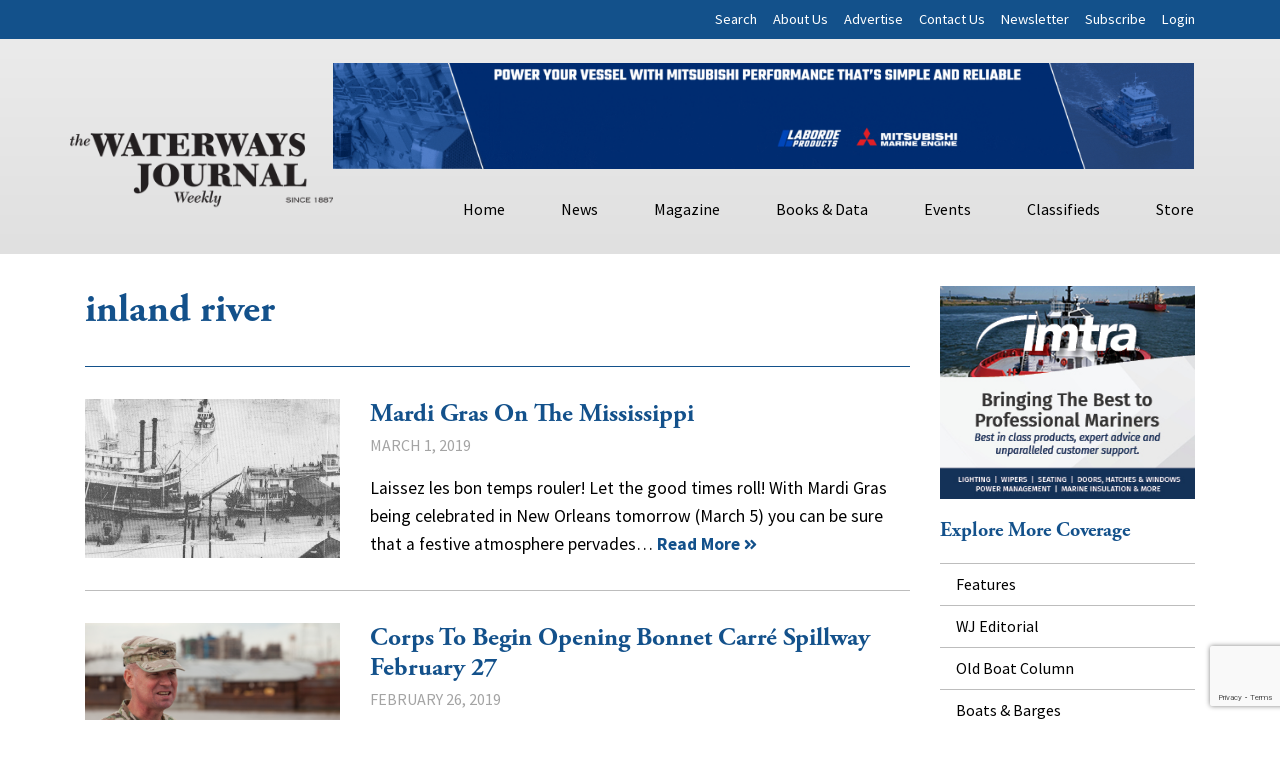

--- FILE ---
content_type: text/html; charset=UTF-8
request_url: https://www.waterwaysjournal.net/tag/inland-river/page/2/
body_size: 18099
content:

	<!DOCTYPE html>
<html class="no-js" lang="en-US">

    <head>
		<!-- Google tag (gtag.js) -->
		<script async src="https://www.googletagmanager.com/gtag/js?id=G-DVCJWZ2SX9"></script>
		<script>
		  window.dataLayer = window.dataLayer || [];
		  function gtag(){dataLayer.push(arguments);}
		  gtag('js', new Date());
		
		  gtag('config', 'G-DVCJWZ2SX9');
		</script>
		

		<meta name="olyticsCategory" content="" />
		<meta name="olyticsTag" content="" />
		<meta name="olyticsAuthor" content="" />
	
		
		<script type="text/javascript">

			// olytics 3.0
			
			window.olytics||(window.olytics=[]),window.olytics.methods=["fire","confirm"],window.olytics.factory=function(i){return function(){var t=Array.prototype.slice.call(arguments);return t.unshift(i),window.olytics.push(t),window.olytics}};for(var i=0;i<window.olytics.methods.length;i++){var method=window.olytics.methods[i];window.olytics[method]=window.olytics.factory(method)}olytics.load=function(i){if(!document.getElementById("olyticsImport")){window.a=window.olytics;var t=document.createElement("script");t.async=!0,t.id="olyticsImport",t.type="text/javascript";var o="";void 0!==i&&void 0!==i.oid&&(o=i.oid),t.setAttribute("data-oid",o),t.src="https://olytics.omeda.com/olytics/js/v3/p/olytics.min.js",t.addEventListener("load",function(t){for(olytics.initialize({Olytics:i});window.a.length>0;){var o=window.a.shift(),s=o.shift();olytics[s]&&olytics[s].apply(olytics,o)}},!1);var s=document.getElementsByTagName("script")[0];s.parentNode.insertBefore(t,s)}},olytics.load({oid:"1631782072664c5988f65ca1639196f2"});
			
			</script>
			
			<!-- Olytics Global Script for Category and Tag Meta - Added by MJM 10-28-15 -->
			
			<script>
			var metas = document.getElementsByTagName('meta');
			var olyticsTag = "";
			var olyticsCategory = "";
			
			
			// First we see if the page has any html meta tags
			if(metas && metas.length > 0) { 
			
			    // loop through the meta tags
			    for(var oolltt = 0; oolltt < metas.length; oolltt++) {
			        var oollttMeta = metas[oolltt];
			        var theNameAttribute = oollttMeta.getAttribute('name');
			       
			        // is the meta tag an 'olyticsCategory' meta tag ?
			        if(theNameAttribute && theNameAttribute == 'olyticsCategory' && oollttMeta.getAttribute('content')) {
			            // the meta tag is an 'olyticsCategory' meta tag - lets grab the content of the tag to use in the analytics.track call.
			            olyticsCategory = oollttMeta.getAttribute('content');
			            
			        // is the meta tag an 'olyticsTag' meta tag ?
			        } else if(theNameAttribute && theNameAttribute == 'olyticsTag' && oollttMeta.getAttribute('content')) {
			            // the meta tag is an 'olyticsTag' meta tag - lets grab the content of the meta tag to use in the analytics.track call.
			            olyticsTag = oollttMeta.getAttribute('content');
			        }
			    }
			
			    if(olyticsCategory.length > 0 || olyticsTag.length > 0) {
			    
			        // so at this point we have either an olyticsCategory and / or olyticsTag to pass in the analytics.track call.
			        
			        //fire the olytics.track call
			        olytics.fire(
			
			  {	
			
			                behaviorId: '4014E3567790A2D',
			
			                category: olyticsCategory,
			
			                tag: olyticsTag
			
			  }
			
			)
			} else {
					 olytics.fire(
						{
							behaviorId: '4014E3567790A2D'
						}
					);
				}
			}
			</script>
			
			<link rel="stylesheet" href="https://olytics.omeda.com/olytics/css/v3/p/olytics.css" />


	
		

        <meta charset="UTF-8">
        <meta http-equiv="X-UA-Compatible" content="IE=edge">
        <meta name="viewport" content="width=device-width, initial-scale=1.0, minimum-scale=1.0, maximum-scale=10">
        <meta name="robots" content="index, follow" />
        <link rel="author" href="https://www.waterwaysjournal.net/wp-content/themes/WJW-2018/humans.txt" type="text/plain" />
        <meta name="description" content="Weekly journal focused on inland marine, towboat, barge, river, shipbuilding, jobs, training and other maritime news">
        <meta name="format-detection" content="telephone=no">
        <title>inland river News - Page 2 of 2 - The Waterways Journal</title>
        <link rel="pingback" href="https://www.waterwaysjournal.net/xmlrpc.php" />

        <meta name='robots' content='index, follow, max-image-preview:large, max-snippet:-1, max-video-preview:-1' />
	<style>img:is([sizes="auto" i], [sizes^="auto," i]) { contain-intrinsic-size: 3000px 1500px }</style>
	
	<!-- This site is optimized with the Yoast SEO plugin v25.3.1 - https://yoast.com/wordpress/plugins/seo/ -->
	<title>inland river News - Page 2 of 2 - The Waterways Journal</title>
	<link rel="canonical" href="https://www.waterwaysjournal.net/tag/inland-river/page/2/" />
	<link rel="prev" href="https://www.waterwaysjournal.net/tag/inland-river/" />
	<meta property="og:locale" content="en_US" />
	<meta property="og:type" content="article" />
	<meta property="og:title" content="inland river News - Page 2 of 2 - The Waterways Journal" />
	<meta property="og:url" content="https://www.waterwaysjournal.net/tag/inland-river/" />
	<meta property="og:site_name" content="The Waterways Journal" />
	<meta property="og:image" content="https://www.waterwaysjournal.net/wp-content/uploads/2019/04/WJDefaultShareFB.jpg" />
	<meta property="og:image:width" content="1200" />
	<meta property="og:image:height" content="630" />
	<meta property="og:image:type" content="image/jpeg" />
	<meta name="twitter:card" content="summary_large_image" />
	<meta name="twitter:site" content="@WaterwayJournal" />
	<script type="application/ld+json" class="yoast-schema-graph">{"@context":"https://schema.org","@graph":[{"@type":"CollectionPage","@id":"https://www.waterwaysjournal.net/tag/inland-river/","url":"https://www.waterwaysjournal.net/tag/inland-river/page/2/","name":"inland river News - Page 2 of 2 - The Waterways Journal","isPartOf":{"@id":"https://www.waterwaysjournal.net/#website"},"primaryImageOfPage":{"@id":"https://www.waterwaysjournal.net/tag/inland-river/page/2/#primaryimage"},"image":{"@id":"https://www.waterwaysjournal.net/tag/inland-river/page/2/#primaryimage"},"thumbnailUrl":"https://www.waterwaysjournal.net/wp-content/uploads/2019/03/OldBoat-1.png","breadcrumb":{"@id":"https://www.waterwaysjournal.net/tag/inland-river/page/2/#breadcrumb"},"inLanguage":"en-US"},{"@type":"ImageObject","inLanguage":"en-US","@id":"https://www.waterwaysjournal.net/tag/inland-river/page/2/#primaryimage","url":"https://www.waterwaysjournal.net/wp-content/uploads/2019/03/OldBoat-1.png","contentUrl":"https://www.waterwaysjournal.net/wp-content/uploads/2019/03/OldBoat-1.png","width":1896,"height":625,"caption":"The packets J.E. Trudeau (left) and Parlor City at New Orleans for the 1900 Mardi Gras."},{"@type":"BreadcrumbList","@id":"https://www.waterwaysjournal.net/tag/inland-river/page/2/#breadcrumb","itemListElement":[{"@type":"ListItem","position":1,"name":"Home","item":"https://www.waterwaysjournal.net/"},{"@type":"ListItem","position":2,"name":"inland river"}]},{"@type":"WebSite","@id":"https://www.waterwaysjournal.net/#website","url":"https://www.waterwaysjournal.net/","name":"The Waterways Journal","description":"Weekly journal focused on inland marine, towboat, barge, river, shipbuilding, jobs, training and other maritime news","publisher":{"@id":"https://www.waterwaysjournal.net/#organization"},"potentialAction":[{"@type":"SearchAction","target":{"@type":"EntryPoint","urlTemplate":"https://www.waterwaysjournal.net/?s={search_term_string}"},"query-input":{"@type":"PropertyValueSpecification","valueRequired":true,"valueName":"search_term_string"}}],"inLanguage":"en-US"},{"@type":"Organization","@id":"https://www.waterwaysjournal.net/#organization","name":"The Waterways Journal","url":"https://www.waterwaysjournal.net/","logo":{"@type":"ImageObject","inLanguage":"en-US","@id":"https://www.waterwaysjournal.net/#/schema/logo/image/","url":"https://www.waterwaysjournal.net/wp-content/uploads/2018/05/wj-logo.jpg","contentUrl":"https://www.waterwaysjournal.net/wp-content/uploads/2018/05/wj-logo.jpg","width":700,"height":320,"caption":"The Waterways Journal"},"image":{"@id":"https://www.waterwaysjournal.net/#/schema/logo/image/"},"sameAs":["https://www.facebook.com/WaterwaysJournal/","https://x.com/WaterwayJournal","https://www.linkedin.com/in/waterways-journal-075b4a57","https://www.youtube.com/user/WaterwaysJournal"]}]}</script>
	<!-- / Yoast SEO plugin. -->


<link rel='dns-prefetch' href='//static.addtoany.com' />
<link rel='dns-prefetch' href='//code.jquery.com' />
<link rel='dns-prefetch' href='//use.fontawesome.com' />
<link rel='dns-prefetch' href='//www.google.com' />
<link rel='dns-prefetch' href='//fonts.googleapis.com' />
<link rel='dns-prefetch' href='//use.typekit.net' />
<link rel="alternate" type="application/rss+xml" title="The Waterways Journal &raquo; Feed" href="https://www.waterwaysjournal.net/feed/" />
<link rel="alternate" type="application/rss+xml" title="The Waterways Journal &raquo; Comments Feed" href="https://www.waterwaysjournal.net/comments/feed/" />
<script type="text/javascript" id="wpp-js" src="https://www.waterwaysjournal.net/wp-content/plugins/wordpress-popular-posts/assets/js/wpp.js?ver=7.3.3" data-sampling="0" data-sampling-rate="100" data-api-url="https://www.waterwaysjournal.net/wp-json/wordpress-popular-posts" data-post-id="0" data-token="43f4031d8c" data-lang="0" data-debug="1"></script>
<link rel="alternate" type="application/rss+xml" title="The Waterways Journal &raquo; inland river Tag Feed" href="https://www.waterwaysjournal.net/tag/inland-river/feed/" />
<script type="text/javascript">
/* <![CDATA[ */
window._wpemojiSettings = {"baseUrl":"https:\/\/s.w.org\/images\/core\/emoji\/16.0.1\/72x72\/","ext":".png","svgUrl":"https:\/\/s.w.org\/images\/core\/emoji\/16.0.1\/svg\/","svgExt":".svg","source":{"concatemoji":"https:\/\/www.waterwaysjournal.net\/wp-includes\/js\/wp-emoji-release.min.js?ver=6.8.3"}};
/*! This file is auto-generated */
!function(s,n){var o,i,e;function c(e){try{var t={supportTests:e,timestamp:(new Date).valueOf()};sessionStorage.setItem(o,JSON.stringify(t))}catch(e){}}function p(e,t,n){e.clearRect(0,0,e.canvas.width,e.canvas.height),e.fillText(t,0,0);var t=new Uint32Array(e.getImageData(0,0,e.canvas.width,e.canvas.height).data),a=(e.clearRect(0,0,e.canvas.width,e.canvas.height),e.fillText(n,0,0),new Uint32Array(e.getImageData(0,0,e.canvas.width,e.canvas.height).data));return t.every(function(e,t){return e===a[t]})}function u(e,t){e.clearRect(0,0,e.canvas.width,e.canvas.height),e.fillText(t,0,0);for(var n=e.getImageData(16,16,1,1),a=0;a<n.data.length;a++)if(0!==n.data[a])return!1;return!0}function f(e,t,n,a){switch(t){case"flag":return n(e,"\ud83c\udff3\ufe0f\u200d\u26a7\ufe0f","\ud83c\udff3\ufe0f\u200b\u26a7\ufe0f")?!1:!n(e,"\ud83c\udde8\ud83c\uddf6","\ud83c\udde8\u200b\ud83c\uddf6")&&!n(e,"\ud83c\udff4\udb40\udc67\udb40\udc62\udb40\udc65\udb40\udc6e\udb40\udc67\udb40\udc7f","\ud83c\udff4\u200b\udb40\udc67\u200b\udb40\udc62\u200b\udb40\udc65\u200b\udb40\udc6e\u200b\udb40\udc67\u200b\udb40\udc7f");case"emoji":return!a(e,"\ud83e\udedf")}return!1}function g(e,t,n,a){var r="undefined"!=typeof WorkerGlobalScope&&self instanceof WorkerGlobalScope?new OffscreenCanvas(300,150):s.createElement("canvas"),o=r.getContext("2d",{willReadFrequently:!0}),i=(o.textBaseline="top",o.font="600 32px Arial",{});return e.forEach(function(e){i[e]=t(o,e,n,a)}),i}function t(e){var t=s.createElement("script");t.src=e,t.defer=!0,s.head.appendChild(t)}"undefined"!=typeof Promise&&(o="wpEmojiSettingsSupports",i=["flag","emoji"],n.supports={everything:!0,everythingExceptFlag:!0},e=new Promise(function(e){s.addEventListener("DOMContentLoaded",e,{once:!0})}),new Promise(function(t){var n=function(){try{var e=JSON.parse(sessionStorage.getItem(o));if("object"==typeof e&&"number"==typeof e.timestamp&&(new Date).valueOf()<e.timestamp+604800&&"object"==typeof e.supportTests)return e.supportTests}catch(e){}return null}();if(!n){if("undefined"!=typeof Worker&&"undefined"!=typeof OffscreenCanvas&&"undefined"!=typeof URL&&URL.createObjectURL&&"undefined"!=typeof Blob)try{var e="postMessage("+g.toString()+"("+[JSON.stringify(i),f.toString(),p.toString(),u.toString()].join(",")+"));",a=new Blob([e],{type:"text/javascript"}),r=new Worker(URL.createObjectURL(a),{name:"wpTestEmojiSupports"});return void(r.onmessage=function(e){c(n=e.data),r.terminate(),t(n)})}catch(e){}c(n=g(i,f,p,u))}t(n)}).then(function(e){for(var t in e)n.supports[t]=e[t],n.supports.everything=n.supports.everything&&n.supports[t],"flag"!==t&&(n.supports.everythingExceptFlag=n.supports.everythingExceptFlag&&n.supports[t]);n.supports.everythingExceptFlag=n.supports.everythingExceptFlag&&!n.supports.flag,n.DOMReady=!1,n.readyCallback=function(){n.DOMReady=!0}}).then(function(){return e}).then(function(){var e;n.supports.everything||(n.readyCallback(),(e=n.source||{}).concatemoji?t(e.concatemoji):e.wpemoji&&e.twemoji&&(t(e.twemoji),t(e.wpemoji)))}))}((window,document),window._wpemojiSettings);
/* ]]> */
</script>
<style id='wp-emoji-styles-inline-css' type='text/css'>

	img.wp-smiley, img.emoji {
		display: inline !important;
		border: none !important;
		box-shadow: none !important;
		height: 1em !important;
		width: 1em !important;
		margin: 0 0.07em !important;
		vertical-align: -0.1em !important;
		background: none !important;
		padding: 0 !important;
	}
</style>
<link rel='stylesheet' id='wp-block-library-css' href='https://www.waterwaysjournal.net/wp-includes/css/dist/block-library/style.min.css?ver=6.8.3' type='text/css' media='all' />
<style id='classic-theme-styles-inline-css' type='text/css'>
/*! This file is auto-generated */
.wp-block-button__link{color:#fff;background-color:#32373c;border-radius:9999px;box-shadow:none;text-decoration:none;padding:calc(.667em + 2px) calc(1.333em + 2px);font-size:1.125em}.wp-block-file__button{background:#32373c;color:#fff;text-decoration:none}
</style>
<link rel='stylesheet' id='awsm-ead-public-css' href='https://www.waterwaysjournal.net/wp-content/plugins/embed-any-document/css/embed-public.min.css?ver=2.7.7' type='text/css' media='all' />
<style id='global-styles-inline-css' type='text/css'>
:root{--wp--preset--aspect-ratio--square: 1;--wp--preset--aspect-ratio--4-3: 4/3;--wp--preset--aspect-ratio--3-4: 3/4;--wp--preset--aspect-ratio--3-2: 3/2;--wp--preset--aspect-ratio--2-3: 2/3;--wp--preset--aspect-ratio--16-9: 16/9;--wp--preset--aspect-ratio--9-16: 9/16;--wp--preset--color--black: #000000;--wp--preset--color--cyan-bluish-gray: #abb8c3;--wp--preset--color--white: #ffffff;--wp--preset--color--pale-pink: #f78da7;--wp--preset--color--vivid-red: #cf2e2e;--wp--preset--color--luminous-vivid-orange: #ff6900;--wp--preset--color--luminous-vivid-amber: #fcb900;--wp--preset--color--light-green-cyan: #7bdcb5;--wp--preset--color--vivid-green-cyan: #00d084;--wp--preset--color--pale-cyan-blue: #8ed1fc;--wp--preset--color--vivid-cyan-blue: #0693e3;--wp--preset--color--vivid-purple: #9b51e0;--wp--preset--gradient--vivid-cyan-blue-to-vivid-purple: linear-gradient(135deg,rgba(6,147,227,1) 0%,rgb(155,81,224) 100%);--wp--preset--gradient--light-green-cyan-to-vivid-green-cyan: linear-gradient(135deg,rgb(122,220,180) 0%,rgb(0,208,130) 100%);--wp--preset--gradient--luminous-vivid-amber-to-luminous-vivid-orange: linear-gradient(135deg,rgba(252,185,0,1) 0%,rgba(255,105,0,1) 100%);--wp--preset--gradient--luminous-vivid-orange-to-vivid-red: linear-gradient(135deg,rgba(255,105,0,1) 0%,rgb(207,46,46) 100%);--wp--preset--gradient--very-light-gray-to-cyan-bluish-gray: linear-gradient(135deg,rgb(238,238,238) 0%,rgb(169,184,195) 100%);--wp--preset--gradient--cool-to-warm-spectrum: linear-gradient(135deg,rgb(74,234,220) 0%,rgb(151,120,209) 20%,rgb(207,42,186) 40%,rgb(238,44,130) 60%,rgb(251,105,98) 80%,rgb(254,248,76) 100%);--wp--preset--gradient--blush-light-purple: linear-gradient(135deg,rgb(255,206,236) 0%,rgb(152,150,240) 100%);--wp--preset--gradient--blush-bordeaux: linear-gradient(135deg,rgb(254,205,165) 0%,rgb(254,45,45) 50%,rgb(107,0,62) 100%);--wp--preset--gradient--luminous-dusk: linear-gradient(135deg,rgb(255,203,112) 0%,rgb(199,81,192) 50%,rgb(65,88,208) 100%);--wp--preset--gradient--pale-ocean: linear-gradient(135deg,rgb(255,245,203) 0%,rgb(182,227,212) 50%,rgb(51,167,181) 100%);--wp--preset--gradient--electric-grass: linear-gradient(135deg,rgb(202,248,128) 0%,rgb(113,206,126) 100%);--wp--preset--gradient--midnight: linear-gradient(135deg,rgb(2,3,129) 0%,rgb(40,116,252) 100%);--wp--preset--font-size--small: 13px;--wp--preset--font-size--medium: 20px;--wp--preset--font-size--large: 36px;--wp--preset--font-size--x-large: 42px;--wp--preset--spacing--20: 0.44rem;--wp--preset--spacing--30: 0.67rem;--wp--preset--spacing--40: 1rem;--wp--preset--spacing--50: 1.5rem;--wp--preset--spacing--60: 2.25rem;--wp--preset--spacing--70: 3.38rem;--wp--preset--spacing--80: 5.06rem;--wp--preset--shadow--natural: 6px 6px 9px rgba(0, 0, 0, 0.2);--wp--preset--shadow--deep: 12px 12px 50px rgba(0, 0, 0, 0.4);--wp--preset--shadow--sharp: 6px 6px 0px rgba(0, 0, 0, 0.2);--wp--preset--shadow--outlined: 6px 6px 0px -3px rgba(255, 255, 255, 1), 6px 6px rgba(0, 0, 0, 1);--wp--preset--shadow--crisp: 6px 6px 0px rgba(0, 0, 0, 1);}:where(.is-layout-flex){gap: 0.5em;}:where(.is-layout-grid){gap: 0.5em;}body .is-layout-flex{display: flex;}.is-layout-flex{flex-wrap: wrap;align-items: center;}.is-layout-flex > :is(*, div){margin: 0;}body .is-layout-grid{display: grid;}.is-layout-grid > :is(*, div){margin: 0;}:where(.wp-block-columns.is-layout-flex){gap: 2em;}:where(.wp-block-columns.is-layout-grid){gap: 2em;}:where(.wp-block-post-template.is-layout-flex){gap: 1.25em;}:where(.wp-block-post-template.is-layout-grid){gap: 1.25em;}.has-black-color{color: var(--wp--preset--color--black) !important;}.has-cyan-bluish-gray-color{color: var(--wp--preset--color--cyan-bluish-gray) !important;}.has-white-color{color: var(--wp--preset--color--white) !important;}.has-pale-pink-color{color: var(--wp--preset--color--pale-pink) !important;}.has-vivid-red-color{color: var(--wp--preset--color--vivid-red) !important;}.has-luminous-vivid-orange-color{color: var(--wp--preset--color--luminous-vivid-orange) !important;}.has-luminous-vivid-amber-color{color: var(--wp--preset--color--luminous-vivid-amber) !important;}.has-light-green-cyan-color{color: var(--wp--preset--color--light-green-cyan) !important;}.has-vivid-green-cyan-color{color: var(--wp--preset--color--vivid-green-cyan) !important;}.has-pale-cyan-blue-color{color: var(--wp--preset--color--pale-cyan-blue) !important;}.has-vivid-cyan-blue-color{color: var(--wp--preset--color--vivid-cyan-blue) !important;}.has-vivid-purple-color{color: var(--wp--preset--color--vivid-purple) !important;}.has-black-background-color{background-color: var(--wp--preset--color--black) !important;}.has-cyan-bluish-gray-background-color{background-color: var(--wp--preset--color--cyan-bluish-gray) !important;}.has-white-background-color{background-color: var(--wp--preset--color--white) !important;}.has-pale-pink-background-color{background-color: var(--wp--preset--color--pale-pink) !important;}.has-vivid-red-background-color{background-color: var(--wp--preset--color--vivid-red) !important;}.has-luminous-vivid-orange-background-color{background-color: var(--wp--preset--color--luminous-vivid-orange) !important;}.has-luminous-vivid-amber-background-color{background-color: var(--wp--preset--color--luminous-vivid-amber) !important;}.has-light-green-cyan-background-color{background-color: var(--wp--preset--color--light-green-cyan) !important;}.has-vivid-green-cyan-background-color{background-color: var(--wp--preset--color--vivid-green-cyan) !important;}.has-pale-cyan-blue-background-color{background-color: var(--wp--preset--color--pale-cyan-blue) !important;}.has-vivid-cyan-blue-background-color{background-color: var(--wp--preset--color--vivid-cyan-blue) !important;}.has-vivid-purple-background-color{background-color: var(--wp--preset--color--vivid-purple) !important;}.has-black-border-color{border-color: var(--wp--preset--color--black) !important;}.has-cyan-bluish-gray-border-color{border-color: var(--wp--preset--color--cyan-bluish-gray) !important;}.has-white-border-color{border-color: var(--wp--preset--color--white) !important;}.has-pale-pink-border-color{border-color: var(--wp--preset--color--pale-pink) !important;}.has-vivid-red-border-color{border-color: var(--wp--preset--color--vivid-red) !important;}.has-luminous-vivid-orange-border-color{border-color: var(--wp--preset--color--luminous-vivid-orange) !important;}.has-luminous-vivid-amber-border-color{border-color: var(--wp--preset--color--luminous-vivid-amber) !important;}.has-light-green-cyan-border-color{border-color: var(--wp--preset--color--light-green-cyan) !important;}.has-vivid-green-cyan-border-color{border-color: var(--wp--preset--color--vivid-green-cyan) !important;}.has-pale-cyan-blue-border-color{border-color: var(--wp--preset--color--pale-cyan-blue) !important;}.has-vivid-cyan-blue-border-color{border-color: var(--wp--preset--color--vivid-cyan-blue) !important;}.has-vivid-purple-border-color{border-color: var(--wp--preset--color--vivid-purple) !important;}.has-vivid-cyan-blue-to-vivid-purple-gradient-background{background: var(--wp--preset--gradient--vivid-cyan-blue-to-vivid-purple) !important;}.has-light-green-cyan-to-vivid-green-cyan-gradient-background{background: var(--wp--preset--gradient--light-green-cyan-to-vivid-green-cyan) !important;}.has-luminous-vivid-amber-to-luminous-vivid-orange-gradient-background{background: var(--wp--preset--gradient--luminous-vivid-amber-to-luminous-vivid-orange) !important;}.has-luminous-vivid-orange-to-vivid-red-gradient-background{background: var(--wp--preset--gradient--luminous-vivid-orange-to-vivid-red) !important;}.has-very-light-gray-to-cyan-bluish-gray-gradient-background{background: var(--wp--preset--gradient--very-light-gray-to-cyan-bluish-gray) !important;}.has-cool-to-warm-spectrum-gradient-background{background: var(--wp--preset--gradient--cool-to-warm-spectrum) !important;}.has-blush-light-purple-gradient-background{background: var(--wp--preset--gradient--blush-light-purple) !important;}.has-blush-bordeaux-gradient-background{background: var(--wp--preset--gradient--blush-bordeaux) !important;}.has-luminous-dusk-gradient-background{background: var(--wp--preset--gradient--luminous-dusk) !important;}.has-pale-ocean-gradient-background{background: var(--wp--preset--gradient--pale-ocean) !important;}.has-electric-grass-gradient-background{background: var(--wp--preset--gradient--electric-grass) !important;}.has-midnight-gradient-background{background: var(--wp--preset--gradient--midnight) !important;}.has-small-font-size{font-size: var(--wp--preset--font-size--small) !important;}.has-medium-font-size{font-size: var(--wp--preset--font-size--medium) !important;}.has-large-font-size{font-size: var(--wp--preset--font-size--large) !important;}.has-x-large-font-size{font-size: var(--wp--preset--font-size--x-large) !important;}
:where(.wp-block-post-template.is-layout-flex){gap: 1.25em;}:where(.wp-block-post-template.is-layout-grid){gap: 1.25em;}
:where(.wp-block-columns.is-layout-flex){gap: 2em;}:where(.wp-block-columns.is-layout-grid){gap: 2em;}
:root :where(.wp-block-pullquote){font-size: 1.5em;line-height: 1.6;}
</style>
<link rel='stylesheet' id='cpsh-shortcodes-css' href='https://www.waterwaysjournal.net/wp-content/plugins/column-shortcodes//assets/css/shortcodes.css?ver=1.0.1' type='text/css' media='all' />
<link rel='stylesheet' id='pmpro-advanced-levels-styles-css' href='https://www.waterwaysjournal.net/wp-content/plugins/pmpro-advanced-levels-shortcode/css/pmpro-advanced-levels.css?ver=6.8.3' type='text/css' media='all' />
<link rel='stylesheet' id='jquery-ui-css' href='https://www.waterwaysjournal.net/wp-content/plugins/wp-easycart/design/theme/base-responsive-v3/smoothness-jquery-ui.min.css?ver=6.8.3' type='text/css' media='all' />
<link rel='stylesheet' id='wpeasycart_css-css' href='https://www.waterwaysjournal.net/wp-content/plugins/wp-easycart/design/theme/base-responsive-v3/ec-store.css?ver=5_8_10' type='text/css' media='all' />
<link rel='stylesheet' id='wpeasycart_gfont-css' href='https://fonts.googleapis.com/css?family=Lato%7CMonda%7COpen+Sans%7CDroid+Serif&#038;ver=6.8.3' type='text/css' media='all' />
<link rel='stylesheet' id='wpeasycart_owl_carousel_css-css' href='https://www.waterwaysjournal.net/wp-content/plugins/wp-easycart/design/theme/base-responsive-v3/owl.carousel.css?ver=6.8.3' type='text/css' media='all' />
<link rel='stylesheet' id='dashicons-css' href='https://www.waterwaysjournal.net/wp-includes/css/dashicons.min.css?ver=6.8.3' type='text/css' media='all' />
<link rel='stylesheet' id='wordpress-popular-posts-css-css' href='https://www.waterwaysjournal.net/wp-content/plugins/wordpress-popular-posts/assets/css/wpp.css?ver=7.3.3' type='text/css' media='all' />
<link rel='stylesheet' id='css_main-css' href='https://www.waterwaysjournal.net/wp-content/themes/WJW-2018/style.css?ver=1766437099' type='text/css' media='all' />
<link rel='stylesheet' id='css_classifieds-css' href='https://www.waterwaysjournal.net/wp-content/themes/WJW-2018/inc/classifieds.css?ver=1587741367' type='text/css' media='all' />
<link rel='stylesheet' id='css_subscriptions-css' href='https://www.waterwaysjournal.net/wp-content/themes/WJW-2018/inc/subscriptions.css?ver=1607692470' type='text/css' media='all' />
<link rel='stylesheet' id='fonts_google-css' href='https://fonts.googleapis.com/css?family=Source+Sans+Pro%3A300%2C400%2C400i%2C700%2C700i&#038;ver=6.8.3' type='text/css' media='all' />
<link rel='stylesheet' id='fonts_typekit-css' href='https://use.typekit.net/gli6sbj.css?ver=6.8.3' type='text/css' media='all' />
<link rel='stylesheet' id='addtoany-css' href='https://www.waterwaysjournal.net/wp-content/plugins/add-to-any/addtoany.min.css?ver=1.16' type='text/css' media='all' />
<script type="text/javascript" src="https://code.jquery.com/jquery-3.3.1.min.js?ver=3.3.1" id="jquery-js"></script>
<script type="text/javascript" id="addtoany-core-js-before">
/* <![CDATA[ */
window.a2a_config=window.a2a_config||{};a2a_config.callbacks=[];a2a_config.overlays=[];a2a_config.templates={};
a2a_config.icon_color="#13518b,#ffffff";
/* ]]> */
</script>
<script type="text/javascript" defer src="https://static.addtoany.com/menu/page.js" id="addtoany-core-js"></script>
<script type="text/javascript" defer src="https://www.waterwaysjournal.net/wp-content/plugins/add-to-any/addtoany.min.js?ver=1.1" id="addtoany-jquery-js"></script>
<script type="text/javascript" src="https://www.waterwaysjournal.net/wp-includes/js/jquery/ui/core.min.js?ver=1.13.3" id="jquery-ui-core-js"></script>
<script type="text/javascript" src="https://www.waterwaysjournal.net/wp-includes/js/jquery/ui/accordion.min.js?ver=1.13.3" id="jquery-ui-accordion-js"></script>
<script type="text/javascript" src="https://www.waterwaysjournal.net/wp-includes/js/jquery/ui/datepicker.min.js?ver=1.13.3" id="jquery-ui-datepicker-js"></script>
<script type="text/javascript" id="jquery-ui-datepicker-js-after">
/* <![CDATA[ */
jQuery(function(jQuery){jQuery.datepicker.setDefaults({"closeText":"Close","currentText":"Today","monthNames":["January","February","March","April","May","June","July","August","September","October","November","December"],"monthNamesShort":["Jan","Feb","Mar","Apr","May","Jun","Jul","Aug","Sep","Oct","Nov","Dec"],"nextText":"Next","prevText":"Previous","dayNames":["Sunday","Monday","Tuesday","Wednesday","Thursday","Friday","Saturday"],"dayNamesShort":["Sun","Mon","Tue","Wed","Thu","Fri","Sat"],"dayNamesMin":["S","M","T","W","T","F","S"],"dateFormat":"MM d, yy","firstDay":1,"isRTL":false});});
/* ]]> */
</script>
<script type="text/javascript" id="wpeasycart_js-js-extra">
/* <![CDATA[ */
var wpeasycart_ajax_object = {"ga4_id":"","ga4_conv_id":"","ajax_url":"https:\/\/www.waterwaysjournal.net\/wp-admin\/admin-ajax.php","current_language":"EN","location_id":"0"};
/* ]]> */
</script>
<script type="text/javascript" src="https://www.waterwaysjournal.net/wp-content/plugins/wp-easycart/design/theme/base-responsive-v3/ec-store.js?ver=5_8_10" id="wpeasycart_js-js"></script>
<script type="text/javascript" src="https://www.waterwaysjournal.net/wp-content/plugins/wp-easycart/design/theme/base-responsive-v3/owl.carousel.min.js?ver=5_8_10" id="wpeasycart_owl_carousel_js-js"></script>
<script type="text/javascript" src="https://code.jquery.com/jquery-migrate-3.0.0.min.js?ver=3.0.0" id="jquery_migrate-js"></script>
<script type="text/javascript" src="https://www.waterwaysjournal.net/wp-content/themes/WJW-2018/js/vendors.min.js?ver=1530555755" id="js_vendors-js"></script>
<script type="text/javascript" src="https://www.waterwaysjournal.net/wp-content/themes/WJW-2018/js/main.min.js?ver=1531872040" id="js_main-js"></script>
<link rel="https://api.w.org/" href="https://www.waterwaysjournal.net/wp-json/" /><link rel="alternate" title="JSON" type="application/json" href="https://www.waterwaysjournal.net/wp-json/wp/v2/tags/6860" /><link rel="EditURI" type="application/rsd+xml" title="RSD" href="https://www.waterwaysjournal.net/xmlrpc.php?rsd" />
<meta name="generator" content="WordPress 6.8.3" />

<!-- This site is using AdRotate Professional v5.24 to display their advertisements - https://ajdg.solutions/ -->
<!-- AdRotate CSS -->
<style type="text/css" media="screen">
	.g { margin:0px; padding:0px; overflow:hidden; line-height:1; zoom:1; }
	.g img { height:auto; }
	.g-col { position:relative; float:left; }
	.g-col:first-child { margin-left: 0; }
	.g-col:last-child { margin-right: 0; }
	.g-wall { display:block; position:fixed; left:0; top:0; width:100%; height:100%; z-index:-1; }
	.woocommerce-page .g, .bbpress-wrapper .g { margin: 20px auto; clear:both; }
	@media only screen and (max-width: 480px) {
		.g-col, .g-dyn, .g-single { width:100%; margin-left:0; margin-right:0; }
		.woocommerce-page .g, .bbpress-wrapper .g { margin: 10px auto; }
	}
</style>
<!-- /AdRotate CSS -->

<!-- <div style="background-color:#fa0000;width:100%;text-align:center;"><a href="https://inlandmarineexpo.com/" target="_blank"><span style="color:white;font-weight:  bolder; ">#IMX2023 is happening now in Nashville!</span></a></div> -->

<style>
.ec_product_type1, .ec_product_type2, .ec_product_type3, .ec_product_type4, .ec_product_type5, .ec_product_type6, 
.ec_product_type1 > .ec_image_container_none, .ec_product_type1 > .ec_image_container_border, .ec_product_type1 > .ec_image_container_shadow, 
.ec_product_type1 .ec_product_addtocart a, .ec_product_type1 .ec_product_addtocart a:hover, .ec_product_type1 .ec_product_addtocart a:focus,
.ec_product_type1 .ec_product_addtocart, .ec_product_type4 .ec_product_addtocart, .ec_product_type6 .ec_product_meta_type6 .ec_product_addtocart, .ec_product_meta_type6 .ec_product_addtocart a.ec_added_to_cart_button,
.ec_price_container_type5, .ec_product_type6 .ec_product_meta_type6 .ec_price_container,

.ec_single_fade_container .ec_product_image_container, #ec_store_product_list img, 

.ec_details_main_image, .ec_details_magbox, .ec_details_thumbnail, .ec_details_swatches > li > img, .ec_details_swatches > li > a > img, 
.ec_details_add_to_cart_area > .ec_details_add_to_cart > input, .ec_details_add_to_cart_area > .ec_details_add_to_cart > a, .ec_details_quantity, 
.ec_details_add_to_cart, .ec_details_add_to_cart_area > .ec_details_quantity > .ec_minus, .ec_details_add_to_cart_area > .ec_details_quantity > .ec_plus, 
.ec_cartitem_quantity_table > tbody > tr > td > .ec_cartitem_update_button, .ec_cart_button_row > .ec_cart_button, 
.ec_cartitem_quantity_table > tbody > tr > td > .ec_minus, .ec_cartitem_quantity_table > tbody > tr > td > .ec_plus, 
.ec_cartitem_quantity_table > tbody > tr > td > .ec_minus:focus, .ec_cartitem_quantity_table > tbody > tr > td > .ec_plus:focus, 
.ec_cartitem_quantity_table > tbody > tr > td > .ec_minus:hover, .ec_cartitem_quantity_table > tbody > tr > td > .ec_plus:hover, 
.ec_cartitem_quantity_table > tbody > tr > td > .ec_quantity, .ec_cart_button_row > .ec_cart_button_working,

.ec_account_order_header_row, .ec_account_order_item_buy_button, .ec_account_order_item_download_button, .ec_account_dashboard_row_divider a, 
.ec_account_billing_information_button, .ec_account_shipping_information_button, .ec_account_personal_information_button, .ec_account_password_button,
.ec_cart_button_row > .ec_account_button, .ec_account_order_line_column5 a, .ec_out_of_stock_notify, .ec_out_of_stock_notify_title, .ec_account_login_create_account_button{ 
	border-top-right-radius:0px !important; border-top-left-radius:0px !important; border-bottom-left-radius:0px !important; border-bottom-right-radius:0px !important; border-radius:0px !important;
}
.ec_out_of_stock_notify{ border-color:#0066BF; }
.ec_out_of_stock_notify_title, .ec_out_of_stock_notify_button > input, #ec_user_login_link a{ background-color:#0066BF; }
.ec_product_type1 .ec_product_addtocart{ background-color:#0066BF; border-bottom-color:#113B63; }
.ec_product_type3 .ec_product_addtocart{ background-color:#0066BF !important; }
.ec_price_container_type5{ background-color:#0066BF; }
.ec_price_container_type5:after{ border-color: #113B63 transparent transparent #113B63; }
.ec_product_type6 .ec_product_meta_type6 .ec_price_container{ background-color:#0066BF; }
.ec_product_type6 .ec_product_meta_type6 .ec_price_container:after{ border-color:#113B63 transparent transparent #113B63; }
.ec_product_type6 .ec_product_meta_type6 .ec_product_addtocart{ background-color:#0066BF !important; }
.ec_product_type6 .ec_product_meta_type6 .ec_product_addtocart, .ec_product_meta_type6 .ec_product_addtocart a.ec_added_to_cart_button{ background-color:#0066BF !important; }
@media(hover: hover) {
	.ec_out_of_stock_notify_button > input:hover, #ec_user_login_link a:hover{ background-color:#113B63; }
	.ec_product_type1 .ec_product_quickview > input:hover{ background:#0066BF; background-color:#0066BF; }
	.ec_product_type1 .ec_product_addtocart:hover{ background-color:#113B63; border-bottom-color:#0066BF; }
	.ec_product_type3 .ec_product_addtocart:hover{ background-color:#113B63 !important; }
	.ec_product_type3 .ec_product_addtocart:hover{ background-color:#0066BF; }
	.ec_product_type3 .ec_product_quickview > input:hover{ background:#0066BF; background-color:#0066BF; }
	.ec_product_type5 .ec_product_addtocart:hover{ background-color:#0066BF; }
	.ec_product_type5 .ec_product_quickview > input:hover{ background:#0066BF; background-color:#0066BF; }
	.ec_product_type6 .ec_product_meta_type6 .ec_product_addtocart:hover{ background-color:#113B63 !important; }
	.ec_product_type6 .ec_product_meta_type6 .ec_product_addtocart:hover, .ec_product_meta_type6 .ec_product_addtocart a.ec_added_to_cart_button:hover{ background-color:#113B63 !important; }
	.ec_product_type6 .ec_product_meta_type6 .ec_product_quickview > input:hover{ background-color:#0066BF; }
}
.ec_product_quickview_content_title, .ec_product_quickview_content_title > a{ color:#0066BF !important; }
.ec_product_quickview_content_title:hover, .ec_product_quickview_content_title > a:hover{ color:#113B63 !important; }
.ec_product_quickview_content_quantity input[type="submit"], .ec_product_quickview_content_quantity input[type="button"], .ec_product_quickview_content_add_to_cart a{ background-color:#0066BF !important; }
.ec_product_quickview_content_quantity input[type="submit"]:hover, .ec_product_quickview_content_quantity input[type="button"]:hover, .ec_product_quickview_content_add_to_cart a:hover{ background-color:#113B63 !important; }
.ec_product_quickview_content_quantity .ec_minus, .ec_product_quickview_content_quantity .ec_plus{ background-color:#0066BF; }
.ec_product_quickview_content_quantity .ec_minus:hover, .ec_product_quickview_content_quantity .ec_plus:hover{ background-color:#113B63; }
.ec_quickview_view_details a{ color:#0066BF !important; }
.ec_quickview_view_details a:hover{ color:#113B63 !important; }
.ec_product_page_sort > .ec_product_page_showing{ color:#0066BF; }
.ec_product_star_on{ border-bottom-color:#0066BF !important; color:#0066BF; border-bottom-color:#0066BF; }
.ec_product_star_on:before{ border-bottom-color:#0066BF; }
.ec_product_star_on:after{ color:#0066BF; border-bottom-color:#0066BF; }
.ec_product_star_off{ border-bottom-color:#CCCCCC !important; color:#CCCCCC; }
.ec_product_star_off:before{ border-bottom-color:#CCCCCC; }
.ec_product_star_off:after{ color:#CCCCCC; border-bottom-color:#CCCCCC; }
.ec_product_added_to_cart a, .ec_cart_checkout_link{ color:#0066BF !important; }
.ec_product_added_to_cart a:hover, .ec_cart_checkout_link:hover{ color:#113B63 !important; }
.ec_product_details_page a{ color:#0066BF; }
.ec_product_details_page a:hover{ color:#113B63; }
.ec_details_title{ color:#222222 !important; }
.ec_details_price > .ec_product_price{ color:#000000; }
.ec_details_price > .ec_product_sale_price{ color:#000000; }
.ec_details_magbox{ display:none; }
.ec_details_right{  }
.ec_details_model_number{ color:#666666 !important; }
.ec_details_description{ color:#222222 !important; }
.ec_details_stock_total{ color:#666666 !important; }
.ec_details_add_to_cart_area > .ec_details_quantity > .ec_minus, .ec_details_add_to_cart_area > .ec_details_quantity > .ec_plus, .ec_details_add_to_cart_area > .ec_details_add_to_cart > input, .ec_details_add_to_cart_area > .ec_details_add_to_cart > a, .ec_details_customer_reviews_row > input[type="button"], .ec_details_inquiry_popup_main > form > .ec_details_add_to_cart input, .ec_details_inquiry_popup_main > form > .ec_details_add_to_cart > a, .wpeasycart-html-swatch{ background-color:#0066BF !important; }
.ec_details_add_to_cart_area > .ec_details_quantity > .ec_minus:hover, .ec_details_add_to_cart_area > .ec_details_quantity > .ec_plus:hover, .ec_details_add_to_cart_area > .ec_details_add_to_cart > input:hover, .ec_details_add_to_cart_area > .ec_details_add_to_cart > a:hover, .ec_details_customer_reviews_row > input[type="button"]:hover, .ec_details_inquiry_popup_main > form > .ec_details_add_to_cart > input:hover, .ec_details_inquiry_popup_main > form > .ec_details_add_to_cart > a:hover, .wpeasycart-html-swatch.ec_selected, .wpeasycart-html-swatch:hover{ background-color:#113B63 !important; }
.ec_details_categories{ color:#666666 !important; }
.ec_details_manufacturer{ color:#666666 !important; }
.ec_details_tabs{ color:#222222; }
.ec_details_tab.ec_active{ border-top-color:#0066BF; }
.ec_details_customer_reviews_left > h3{ color:#0066BF !important; }
.ec_details_customer_review_date{ color:#666666; }
.ec_details_customer_review_date > strong{ color:#222222; }
.ec_details_customer_review_data{ color:#222222; }
.ec_details_customer_reviews_form > .ec_details_customer_reviews_form_holder > h3{ color:#0066BF !important; }
.ec_details_customer_reviews_row{ color:#222222; }
.ec_details_customer_reviews_row > input[type="button"]{ background-color:#333; color:#FFFFFF; }
.ec_details_customer_reviews_row > input[type="button"]:hover{ background-color:#333333; }
.ec_details_related_products_area > h3{ color:#0066BF !important; }
.ec_product_details_star_on{ border-bottom-color:#0066BF !important; color:#0066BF; border-bottom-color:#0066BF; }
.ec_product_details_star_on:before{ border-bottom-color:#0066BF; }
.ec_product_details_star_on:after{ color:#0066BF; border-bottom-color:#0066BF; }
.ec_product_details_star_off{ border-bottom-color:#CCCCCC !important; color:#CCCCCC; }
.ec_product_details_star_off:before{ border-bottom-color:#CCCCCC; }
.ec_product_details_star_off:after{ color:#CCCCCC; border-bottom-color:#CCCCCC; }
.ec_details_swatches > li.ec_selected > img{ border:2px solid #0066BF; }
.ec_special_heading{ color:#0066BF; }
.ec_special_icon, .ec_special_icon_list{ background-color:#0066BF; }
.ec_cart_page a, .ec_restricted a{ color:#0066BF; }
.ec_cart_page a:hover, .ec_restricted a:hover{ color:#113B63; }
a.ec_cart_empty_button{ background-color:#0066BF }
a.ec_cart_empty_button:hover{ background-color:#113B63 }
.ec_cart_breadcrumb{ color:#0066BF; }
.ec_cart_table_continue_shopping{ color:#0066BF; }
.ec_cart_table_continue_shopping:hover{ color:#113B63; }
.ec_cart_button_column > .ec_cart_button, .ec_cart_table_checkout_button{ background-color:#0066BF !important; }
.ec_cart_button_column > .ec_cart_button:hover, .ec_cart_table_checkout_button:hover{ background-color:#113B63 !important; }
.ec_cart_breadcrumb_item_v2, .ec_cart_bottom_nav_back, .ec_cart_create_account_row_v2 > a, .ec_account_login_cancel_link{ color:#0066BF !important; }
.ec_cart_breadcrumb_item_v2:hover, .ec_cart_bottom_nav_back:hover, .ec_cart_create_account_row_v2 > a:hover, .ec_account_login_cancel_link:hover{ color:#113B63 !important; }
.ec_cart > thead > tr{ border-bottom-color:#0066BF; }
.ec_cartitem_title{ color:#0066BF !important; }
.ec_cartitem_quantity_table > tbody > tr > td > .ec_minus, .ec_cartitem_quantity_table > tbody > tr > td > .ec_plus, .ec_cartitem_quantity_table > tbody > tr > td > .ec_cartitem_update_button{ background-color:#0066BF !important; }
.ec_cartitem_quantity_table > tbody > tr > td > .ec_minus:hover, .ec_cartitem_quantity_table > tbody > tr > td > .ec_plus:hover, .ec_cartitem_quantity_table > tbody > tr > td > .ec_cartitem_update_button:hover{ background-color:#113B63 !important; }
.ec_cart_button_row > .ec_account_button{ background-color:#0066BF !important; }
.ec_cart_button_row > .ec_account_button:hover{ background-color:#113B63 !important; }
.ec_cart_button_row > .ec_cart_button, .ec_cart_button_row input[type="button"], .ec_cart_button_row a.ec_cart_button{ background-color:#0066BF !important; }
.ec_cart_button_row > .ec_cart_button:hover, .ec_cart_button_row input[type="button"]:hover, .ec_cart_button_row a.ec_cart_button:hover{ background-color:#113B63 !important; }
.ec_cart_button_row a.ec_account_login_link{ background:none !important; background-color:transparent !important; color:#0066BF; }
.ec_cart_button_row a.ec_account_login_link:hover{ background:none !important; background-color:transparent !important; color:#113B63; }
.ec_cart_input_row > a, .ec_cart_input_row > b, .ec_cart_input_row > strong, .ec_account_order_details_item_display_title > a{ color:#0066BF; }
.ec_cart_input_row > a:hover, .ec_account_order_details_item_display_title > a:hover{ color:#113B63; }
ul.ec_menu_vertical li a:hover{ background-color:#0066BF; }
ul.ec_menu_vertical ul li a:hover, ul.ec_menu_vertical ul ul li a:hover, .ec_categorywidget a:hover, .ec_manufacturerwidget a:hover, .ec_pricepointwidget a:hover, .ec_groupwidget a:hover, .ec_product_widget_title a:hover{ color:#0066BF !important; }

.ec_search_widget input[type="submit"], .ec_newsletter_widget input[type="submit"], input[type="submit"].ec_login_widget_button{ background-color:#0066BF; border-bottom:4px solid #113B63; }
.ec_search_widget input[type="submit"]:hover, .ec_newsletter_widget input[type="submit"]:hover, input[type="submit"].ec_login_widget_button:hover{ background-color:#113B63; border-bottom:4px solid #0066BF; }

.ec_cart_widget_minicart_wrap{ background:#0066BF; }

.ec_categorywidget a, .ec_manufacturer_widget a, .ec_pricepoint_widget a, .ec_group_widget a, .ec_cartwidget a{ color:#0066BF; }
.ec_categorywidget a:hover, .ec_manufacturer_widget a:hover, .ec_pricepoint_widget a:hover, .ec_group_widget a:hover, .ec_cartwidget a:hover{ color:#113B63 !important; }

.ec_newsletter_content h1, .ec_newsletter_close{ color:#0066BF; }
.ec_newsletter_content input[type='submit']{ background-color:#0066BF;}
.ec_newsletter_content input[type='submit']:hover{ background-color:#113B63; }

.ec_account_order_item_buy_button, .ec_account_order_item_download_button{ background-color:#0066BF; }
.ec_account_order_item_buy_button:hover, .ec_account_order_item_download_button:hover{ background-color:#113B63; }
.ec_account_dashboard_row_divider a, .ec_account_order_line_column5 a, .ec_account_complete_payment_button{ background-color:#0066BF !important; }
.ec_account_dashboard_row_divider a:hover, .ec_account_order_line_column5 a:hover, .ec_account_complete_payment_button:hover{ background:#113B63 !important; background-color:#113B63 !important; }

.ec_store_table a{ color:#0066BF !important; }
.ec_store_table a:hover{ color:#113B63 !important; }

.ec_cart_success_title{ color:#0066BF !important; }
.ec_cart_success_continue_shopping_button > a{ background:#0066BF !important; }
.ec_cart_success_continue_shopping_button > a:hover{ background:#113B63 !important; }

@media only screen and ( min-width:1140px ){
	.ec_product_page .ec_product_li, .ec_product_page li.ec_product_li{ width:33.333333333333%; }
	.ec_product_page .ec_product_li:nth-child( 3n+1 ){ clear:both; }
	.ec_image_container_none, .ec_image_container_none > div, .ec_image_container_border, .ec_image_container_border > div, .ec_image_container_shadow, .ec_image_container_shadow > div{ min-height:225px; height:225px; }
	#ec_current_media_size{ max-width:1300px; }
	.ec_product_page .ec_product_li:nth-child( 3n+1 ) .ec_product_editor{ left:227px; }
	
	.ec_product_page .ec_product_li, .ec_product_page li.ec_product_li{ width:33.333333333333%; }
	.ec_product_page .ec_product_li:nth-child( 3n+1 ){ clear:both; }
	.ec_image_container_none, .ec_image_container_none > div, .ec_image_container_border, .ec_image_container_border > div, .ec_image_container_shadow, .ec_image_container_shadow > div{ min-height:225px; height:225px; }
	#ec_current_media_size{ max-width:1300px; }
	.ec_product_page .ec_product_li:nth-child( 3n+1 ) .ec_product_editor{ left:227px; }
		
	.ec_category_li{ width:33.333333333333%; }
	.ec_category_li:nth-child( 3n+1 ){ clear:both; }
	.ec_category_li{ width:33.333333333333%; }
	.ec_category_li:nth-child( 3n+1 ){ clear:both; }
	.ec_category_li:nth-child( 3n+1 ) .ec_product_editor{ left:227px; }
	
		.ec_cart_breadcrumb.ec_inactive, .ec_cart_breadcrumb_divider{ display:none; }
	.ec_cart_breadcrumb{ width:100%; text-align:center; font-size:22px; }
	.ec_cart_left{ width:100%; padding-right:0px; border-right:0px; }
	.ec_cart_right{ width:100%; padding-left:0px; }
	.ec_cart_right > .ec_cart_header.ec_top{ margin-top:15px; }
	.ec_show_two_column_only{ display:none !important; }
	#ec_cart_payment_one_column{ display:block; }
	#ec_cart_payment_hide_column{ display:none; }
	}

@media only screen and ( min-width:990px ) and ( max-width:1139px ){
	.ec_product_page .ec_product_li, .ec_product_page li.ec_product_li{ width:33.333333333333%; }
	.ec_product_page .ec_product_li:nth-child( 3n+1 ){ clear:both; }
	.ec_image_container_none, .ec_image_container_none > div, .ec_image_container_border, .ec_image_container_border > div, .ec_image_container_shadow, .ec_image_container_shadow > div{ min-height:310px; height:310px; }
	#ec_current_media_size{ max-width:1139px; }
	.ec_product_page .ec_product_li:nth-child( 3n+1 ) .ec_product_editor{ left:227px; }
	
	.ec_product_page .ec_product_li, .ec_product_page li.ec_product_li{ width:33.333333333333%; }
	.ec_product_page .ec_product_li:nth-child( 3n+1 ){ clear:both; }
	.ec_image_container_none, .ec_image_container_none > div, .ec_image_container_border, .ec_image_container_border > div, .ec_image_container_shadow, .ec_image_container_shadow > div{ min-height:310px; height:310px; }
	#ec_current_media_size{ max-width:1139px; }
	.ec_product_page .ec_product_li:nth-child( 3n+1 ) .ec_product_editor{ left:227px; }
		
	.ec_category_li{ width:33.333333333333%; }
	.ec_category_li:nth-child( 3n+1 ){ clear:both; }
	.ec_category_li{ width:33.333333333333%; }
	.ec_category_li:nth-child( 3n+1 ){ clear:both; }
	.ec_category_li:nth-child( 3n+1 ) .ec_product_editor{ left:227px; }
	
		.ec_cart_breadcrumb.ec_inactive, .ec_cart_breadcrumb_divider{ display:none; }
	.ec_cart_breadcrumb{ width:100%; text-align:center; font-size:22px; }
	.ec_cart_left{ width:100%; padding-right:0px; border-right:0px; }
	.ec_cart_right{ width:100%; padding-left:0px; }
	.ec_cart_right > .ec_cart_header.ec_top{ margin-top:15px; }
	.ec_show_two_column_only{ display:none !important; }
	#ec_cart_payment_one_column{ display:block; }
	#ec_cart_payment_hide_column{ display:none; }
	}

@media only screen and ( min-width:768px ) and ( max-width:989px ) {
	.ec_product_page .ec_product_li, .ec_product_page li.ec_product_li{ width:50%; }
	.ec_product_page .ec_product_li:nth-child( 2n+1 ){ clear:both; }
	.ec_image_container_none, .ec_image_container_none > div, .ec_image_container_border, .ec_image_container_border > div, .ec_image_container_shadow, .ec_image_container_shadow > div{ min-height:225px; height:225px; }
	#ec_current_media_size{ max-width:989px; }
	.ec_product_page .ec_product_li:nth-child( 2n+1 ) .ec_product_editor{ left:227px; }
	
	.ec_product_page .ec_product_li, .ec_product_page li.ec_product_li{ width:50%; }
	.ec_product_page .ec_product_li:nth-child( 2n+1 ){ clear:both; }
	.ec_image_container_none, .ec_image_container_none > div, .ec_image_container_border, .ec_image_container_border > div, .ec_image_container_shadow, .ec_image_container_shadow > div{ min-height:225px; height:225px; }
	#ec_current_media_size{ max-width:989px; }
	.ec_product_page .ec_product_li:nth-child( 2n+1 ) .ec_product_editor{ left:227px; }
		.ec_details_magbox{ display:none !important }
	.ec_details_mobile_title_area{ display:block; }
	.ec_details_images, .ec_details_right, .ec_details_customer_reviews_left, .ec_details_customer_reviews_form, .ec_details_customer_review_date{ float:left; margin-left:0px; width:100%; }
	.ec_details_right{ padding-left:0px; }
	.ec_details_right > form > .ec_details_breadcrumbs.ec_small, .ec_details_right > form > .ec_details_title, .ec_details_right > form > .ec_title_divider, .ec_details_right > form > .ec_details_price, .ec_details_right > form > .ec_details_rating{ display:none; }
	.ec_details_customer_review_list{ width:100%; }
		
	.ec_category_li{ width:50%; }
	.ec_category_li:nth-child( 2n+1 ){ clear:both; }
	.ec_category_li{ width:50%; }
	.ec_category_li:nth-child( 2n+1 ){ clear:both; }
	.ec_category_li:nth-child( 2n+1 ) .ec_product_editor{ left:227px; }
	
		.ec_cart_breadcrumb.ec_inactive, .ec_cart_breadcrumb_divider{ display:none; }
	.ec_cart_breadcrumb{ width:100%; text-align:center; font-size:22px; }
	.ec_cart_left{ width:100%; padding-right:0px; border-right:0px; }
	.ec_cart_right{ width:100%; padding-left:0px; }
	.ec_cart_right > .ec_cart_header.ec_top{ margin-top:15px; }
	.ec_show_two_column_only{ display:none !important; }
	#ec_cart_payment_one_column{ display:block; }
	#ec_cart_payment_hide_column{ display:none; }
	}

@media only screen and ( min-width:481px ) and ( max-width:767px ){
	.ec_product_page .ec_product_li, .ec_product_page li.ec_product_li{ width:50%; }
	.ec_product_page .ec_product_li:nth-child( 2n+1 ){ clear:both; }
	.ec_image_container_none, .ec_image_container_none > div, .ec_image_container_border, .ec_image_container_border > div, .ec_image_container_shadow, .ec_image_container_shadow > div{ min-height:225px; height:225px; }
	#ec_current_media_size{ max-width:767px; }
	.ec_product_page .ec_product_li:nth-child( 2n+1 ) .ec_product_editor{ left:227px; }
	
	.ec_product_page .ec_product_li, .ec_product_page li.ec_product_li{ width:50%; }
	.ec_product_page .ec_product_li:nth-child( 2n+1 ){ clear:both; }
	.ec_image_container_none, .ec_image_container_none > div, .ec_image_container_border, .ec_image_container_border > div, .ec_image_container_shadow, .ec_image_container_shadow > div{ min-height:225px; height:225px; }
	#ec_current_media_size{ max-width:767px; }
	.ec_product_page .ec_product_li:nth-child( 2n+1 ) .ec_product_editor{ left:227px; }
		.ec_details_magbox{ display:none !important }
	.ec_details_mobile_title_area{ display:block; }
	.ec_details_images, .ec_details_right, .ec_details_customer_reviews_left, .ec_details_customer_reviews_form, .ec_details_customer_review_date{ float:left; margin-left:0px; width:100%; }
	.ec_details_right{ padding-left:0px; }
	.ec_details_right > form > .ec_details_breadcrumbs.ec_small, .ec_details_right > form > .ec_details_title, .ec_details_right > form > .ec_title_divider, .ec_details_right > form > .ec_details_price, .ec_details_right > form > .ec_details_rating{ display:none; }
	.ec_details_customer_review_list{ width:100%; }
		
	.ec_category_li{ width:50%; }
	.ec_category_li:nth-child( 2n+1 ){ clear:both; }
	.ec_category_li{ width:50%; }
	.ec_category_li:nth-child( 2n+1 ){ clear:both; }
	.ec_category_li:nth-child( 2n+1 ) .ec_product_editor{ left:227px; }
	
		.ec_cart_left{ width:100%; padding-right:0px; border-right:0px; }
	.ec_cart_right{ width:100%; padding-left:0px; }
	.ec_cart_right > .ec_cart_header.ec_top{ margin-top:15px; }
	.ec_show_two_column_only{ display:none !important; }
	#ec_cart_payment_one_column{ display:block; }
	#ec_cart_payment_hide_column{ display:none; }
	}

@media only screen and ( max-width:480px ){
	.ec_product_page .ec_product_li, .ec_product_page li.ec_product_li{ width:100%; }
	.ec_product_page .ec_product_li:nth-child( 1n+1 ){ clear:both; }
	.ec_image_container_none, .ec_image_container_none > div, .ec_image_container_border, .ec_image_container_border > div, .ec_image_container_shadow, .ec_image_container_shadow > div{ min-height:350px; height:350px; }
	#ec_current_media_size{ max-width:480px; }
	.ec_product_page .ec_product_li:nth-child( 1n+1 ) .ec_product_editor{ left:227px; }
	
	.ec_product_page .ec_product_li, .ec_product_page li.ec_product_li{ width:100%; }
	.ec_product_page .ec_product_li:nth-child( 1n+1 ){ clear:both; }
	.ec_image_container_none, .ec_image_container_none > div, .ec_image_container_border, .ec_image_container_border > div, .ec_image_container_shadow, .ec_image_container_shadow > div{ min-height:350px; height:350px; }
	#ec_current_media_size{ max-width:480px; }
	.ec_product_page .ec_product_li:nth-child( 1n+1 ) .ec_product_editor{ left:227px; }
	.ec_product_quickview_content_data{ padding:15px; }
	.ec_product_page_sort > .ec_product_page_showing{ margin:0; }
	.ec_product_page_sort > select{ float:left; }
	.ec_product_type6 .ec_image_container_none, .ec_product_type6 .ec_image_container_border, .ec_product_type6 .ec_image_container_shadow{ width:100%; max-width:100%; }
	.ec_product_type6 .ec_product_meta_type6{ position:relative; width:100%; max-width:100%; margin-left:0; float:none; padding:15px; }
	.ec_product_type6 .ec_product_meta_type6 .ec_product_addtocart_container{ float:none; }
	
	.ec_details_swatches{ float:left; width:100%; }
	.ec_details_option_label{ border-right:none; }
	
	.ec_category_li{ width:100%; }
	.ec_category_li:nth-child( 1n+1 ){ clear:both; }
	.ec_category_li{ width:100%; }
	.ec_category_li:nth-child( 1n+1 ){ clear:both; }
	.ec_category_li:nth-child( 1n+1 ) .ec_product_editor{ left:227px; }
	
		.ec_details_magbox{ display:none !important }
	.ec_details_mobile_title_area{ display:block; }
	.ec_details_images, .ec_details_right, .ec_details_customer_reviews_left, .ec_details_customer_reviews_form, .ec_details_customer_review_date{ float:left; margin-left:0px; width:100%; }
	.ec_details_right{ padding-left:0px; }
	.ec_details_right > form > .ec_details_breadcrumbs.ec_small, .ec_details_right > form > .ec_details_title, .ec_details_right > form > .ec_title_divider, .ec_details_right > form > .ec_details_price, .ec_details_right > form > .ec_details_rating{ display:none; }
	.ec_details_customer_review_list{ width:100%; }
		
		.ec_cart_left{ width:100%; padding-right:0px; border-right:0px; }
	.ec_cart_right{ width:100%; padding-left:0px; }
	.ec_cart_right > .ec_cart_header.ec_top{ margin-top:15px; }
	.ec_show_two_column_only{ display:none !important; }
	#ec_cart_payment_one_column{ display:block; }
	#ec_cart_payment_hide_column{ display:none; }
	}


.ec_details_manufacturer {
    display: none;
}
.ec_details_social {
    display: none;
}
a.ec_image_link_cover {
    text-transform: initial;
   color: #000000;
    font-family: "Source Sans Pro", -apple-system, BlinkMacSystemFont, "Segoe UI", Roboto, "Helvetica Neue", Arial, sans-serif;
}

.ec_details_images {
    width: 22%;
}

.ec_details_right {
    width: 70%;
    margin-left: 24%;
}

.ec_product_type1:hover {
    box-shadow: #fff 0px 4px 8px;
}
.ec_product_type1 {
border:0px;
  }

.ec_product_page_sort {
    display: none;
}</style>            <style id="wpp-loading-animation-styles">@-webkit-keyframes bgslide{from{background-position-x:0}to{background-position-x:-200%}}@keyframes bgslide{from{background-position-x:0}to{background-position-x:-200%}}.wpp-widget-block-placeholder,.wpp-shortcode-placeholder{margin:0 auto;width:60px;height:3px;background:#dd3737;background:linear-gradient(90deg,#dd3737 0%,#571313 10%,#dd3737 100%);background-size:200% auto;border-radius:3px;-webkit-animation:bgslide 1s infinite linear;animation:bgslide 1s infinite linear}</style>
            			<link rel="preload" href="https://www.waterwaysjournal.net/wp-content/plugins/wordpress-popup/assets/hustle-ui/fonts/hustle-icons-font.woff2" as="font" type="font/woff2" crossorigin>
		<link rel="icon" href="https://www.waterwaysjournal.net/wp-content/uploads/2024/07/cropped-WJ-SITE-ICON-32x32.jpg" sizes="32x32" />
<link rel="icon" href="https://www.waterwaysjournal.net/wp-content/uploads/2024/07/cropped-WJ-SITE-ICON-192x192.jpg" sizes="192x192" />
<link rel="apple-touch-icon" href="https://www.waterwaysjournal.net/wp-content/uploads/2024/07/cropped-WJ-SITE-ICON-180x180.jpg" />
<meta name="msapplication-TileImage" content="https://www.waterwaysjournal.net/wp-content/uploads/2024/07/cropped-WJ-SITE-ICON-270x270.jpg" />

		
		<!-- Facebook Pixel Code -->
		<script>
		!function(f,b,e,v,n,t,s)
		{if(f.fbq)return;n=f.fbq=function(){n.callMethod?
		n.callMethod.apply(n,arguments):n.queue.push(arguments)};
		if(!f._fbq)f._fbq=n;n.push=n;n.loaded=!0;n.version='2.0';
		n.queue=[];t=b.createElement(e);t.async=!0;
		t.src=v;s=b.getElementsByTagName(e)[0];
		s.parentNode.insertBefore(t,s)}(window,document,'script',
		'https://connect.facebook.net/en_US/fbevents.js');
		fbq('init', '2307149336205920'); 
		fbq('track', 'PageView');
		</script>
		<noscript>
		<img height="1" width="1" 
		src="https://www.facebook.com/tr?id=2307149336205920&ev=PageView
		&noscript=1"/>
		</noscript>
		<!-- End Facebook Pixel Code -->
		
		
    </head>


<body class="archive paged tag tag-inland-river tag-6860 paged-2 tag-paged-2 wp-theme-WJW-2018">

		
    
	    <header class="header">
    <div class="header__top">
        <div class="container">
            <div class="row">
                <div class="col-12">
                    <nav class="nav nav--header-top menu menu--mobile" data-menu-name="Site Links">
                        

    <ul>

        
            <li class=" menu-item menu-item-type-post_type menu-item-object-page menu-item-3005">
                <a target="" href="https://www.waterwaysjournal.net/search/" title="Search">Search</a>
            </li>

        
            <li class=" menu-item menu-item-type-post_type menu-item-object-page menu-item-1044">
                <a target="" href="https://www.waterwaysjournal.net/about-us/" title="About Us">About Us</a>
            </li>

        
            <li class=" menu-item menu-item-type-post_type menu-item-object-page menu-item-1046">
                <a target="" href="https://www.waterwaysjournal.net/advertise/" title="Advertise">Advertise</a>
            </li>

        
            <li class=" menu-item menu-item-type-post_type menu-item-object-page menu-item-1047">
                <a target="" href="https://www.waterwaysjournal.net/contact-us/" title="Contact Us">Contact Us</a>
            </li>

        
            <li class=" menu-item menu-item-type-post_type menu-item-object-page menu-item-41611">
                <a target="" href="https://www.waterwaysjournal.net/newsletter/" title="Newsletter">Newsletter</a>
            </li>

        
            <li class=" menu-item menu-item-type-post_type menu-item-object-page menu-item-22695">
                <a target="" href="https://www.waterwaysjournal.net/subscribe/" title="Subscribe">Subscribe</a>
            </li>

        
            <li class=" menu-item menu-item-type-custom menu-item-object-custom menu-item-39688">
                <a target="" href="https://waterways.dragonforms.com/loading.do?omedasite=WTRWY_WJ_Login" title="Login">Login</a>
            </li>

        
    </ul>

                        
                        
                    </nav>
                </div>
            </div>
        </div>
    </div>
    <div class="header__main">
        <div class="container">
            <div class="row">
                <div class="col-12">
                    <div class="header-container">
                        <div class="header__logo">

                            
                            <a href="https://www.waterwaysjournal.net" title="The Waterways Journal">
                                <img src="https://www.waterwaysjournal.net/wp-content/themes/WJW-2018/img/wjw-logo.png" title="The Waterways Journal" alt="The Waterways Journal Logo" />
                            </a>
                        </div>
                        
                        
                        <div class="nav-container menu-container">
                        
                        	<div class="float-right pr-3 pb-1">
                    		<div class="ad-spot mb-3"><div class="g g-9"><div class="g-single a-245"><a class="gofollow" data-track="MjQ1LDksNjA=" href="https://www.labordeproducts.com/repower-or-new-construction"><img src="https://www.waterwaysjournal.net/wp-content/uploads/2025/06/WWJ-AD-1-1.gif" /></a></div></div></div> </div>
                        
                            <div class="nav nav--header-main header__main__nav menu">
                                
    <ul>

        
            <li class=" menu-item menu-item-type-post_type menu-item-object-page menu-item-home menu-item-835">
                <a target="" href="https://www.waterwaysjournal.net/" title="Home">Home</a>

                            </li>

        
            <li class=" menu-item menu-item-type-custom menu-item-object-custom menu-item-837 menu-item-has-children opt-mega-dd">
                <a target="" href="#" title="News">News</a>

                
    <ul>

        
            <li class=" menu-item menu-item-type-taxonomy menu-item-object-category menu-item-839">
                <a target="" href="https://www.waterwaysjournal.net/category/boats/" title="Boats &amp; Barges">Boats &amp; Barges</a>

                            </li>

        
            <li class=" menu-item menu-item-type-taxonomy menu-item-object-category menu-item-843">
                <a target="" href="https://www.waterwaysjournal.net/category/ports-terminals/" title="Ports &amp; Terminals">Ports &amp; Terminals</a>

                            </li>

        
            <li class=" menu-item menu-item-type-taxonomy menu-item-object-category menu-item-845">
                <a target="" href="https://www.waterwaysjournal.net/category/shipyards/" title="Shipyards">Shipyards</a>

                            </li>

        
            <li class=" menu-item menu-item-type-taxonomy menu-item-object-category menu-item-11273">
                <a target="" href="https://www.waterwaysjournal.net/category/news/legislative-regulatory/" title="Legislative/Regulatory">Legislative/Regulatory</a>

                            </li>

        
            <li class=" menu-item menu-item-type-taxonomy menu-item-object-category menu-item-11272">
                <a target="" href="https://www.waterwaysjournal.net/category/dredging-infrastructure-report/" title="Dredging &amp; Marine Construction">Dredging &amp; Marine Construction</a>

                            </li>

        
            <li class=" menu-item menu-item-type-taxonomy menu-item-object-category menu-item-841">
                <a target="" href="https://www.waterwaysjournal.net/category/news/" title="General News">General News</a>

                            </li>

        
            <li class=" menu-item menu-item-type-taxonomy menu-item-object-category menu-item-840">
                <a target="" href="https://www.waterwaysjournal.net/category/features/" title="Features">Features</a>

                            </li>

        
            <li class=" menu-item menu-item-type-taxonomy menu-item-object-category menu-item-844">
                <a target="" href="https://www.waterwaysjournal.net/category/products/" title="Products">Products</a>

                            </li>

        
            <li class=" menu-item menu-item-type-taxonomy menu-item-object-category menu-item-846">
                <a target="" href="https://www.waterwaysjournal.net/category/wj-editorial/" title="WJ Editorial">WJ Editorial</a>

                            </li>

        
            <li class=" menu-item menu-item-type-taxonomy menu-item-object-category menu-item-842">
                <a target="" href="https://www.waterwaysjournal.net/category/old-boat-column/" title="Old Boat Column">Old Boat Column</a>

                            </li>

        
    </ul>

            </li>

        
            <li class=" menu-item menu-item-type-custom menu-item-object-custom menu-item-39979 menu-item-has-children opt-mega-dd">
                <a target="" href="#" title="Magazine">Magazine</a>

                
    <ul>

        
            <li class=" menu-item menu-item-type-post_type menu-item-object-page menu-item-1218">
                <a target="" href="https://www.waterwaysjournal.net/about-us/" title="About Waterways Journal">About Waterways Journal</a>

                            </li>

        
            <li class=" menu-item menu-item-type-post_type menu-item-object-page menu-item-22699">
                <a target="" href="https://www.waterwaysjournal.net/subscribe/" title="Subscribe Today">Subscribe Today</a>

                            </li>

        
            <li class=" menu-item menu-item-type-custom menu-item-object-custom menu-item-23062">
                <a target="" href="https://www.waterwaysjournal.net/digital-edition/" title="Digital Edition">Digital Edition</a>

                            </li>

        
            <li class=" menu-item menu-item-type-post_type menu-item-object-page menu-item-1217">
                <a target="" href="https://www.waterwaysjournal.net/newsletter/" title="Newsletter">Newsletter</a>

                            </li>

        
    </ul>

            </li>

        
            <li class=" menu-item menu-item-type-custom menu-item-object-custom menu-item-1167 menu-item-has-children opt-mega-dd">
                <a target="" href="#" title="Books & Data">Books & Data</a>

                
    <ul>

        
            <li class=" menu-item menu-item-type-post_type menu-item-object-page menu-item-1219">
                <a target="" href="https://www.waterwaysjournal.net/books/inland-river-guide/" title="Inland River Guide">Inland River Guide</a>

                            </li>

        
            <li class=" menu-item menu-item-type-post_type menu-item-object-page menu-item-1220">
                <a target="" href="https://www.waterwaysjournal.net/books/inland-river-record/" title="Inland River Record">Inland River Record</a>

                            </li>

        
            <li class=" menu-item menu-item-type-custom menu-item-object-custom menu-item-24897">
                <a target="" href="https://irr.waterwaysjournal.net/" title="IRR Online">IRR Online</a>

                            </li>

        
            <li class=" menu-item menu-item-type-custom menu-item-object-custom menu-item-21562">
                <a target="" href="https://www.waterwaysjournal.net/store/?model_number=2025-IDR-DIR" title="IDR Annual Directory">IDR Annual Directory</a>

                            </li>

        
    </ul>

            </li>

        
            <li class=" menu-item menu-item-type-custom menu-item-object-custom menu-item-838 menu-item-has-children">
                <a target="" href="#" title="Events">Events</a>

                
    <ul>

        
            <li class=" menu-item menu-item-type-custom menu-item-object-custom menu-item-22994">
                <a target="" href="http://inlandmarineexpo.com" title="Inland Marine Expo">Inland Marine Expo</a>

                            </li>

        
            <li class=" menu-item menu-item-type-post_type menu-item-object-page menu-item-6477">
                <a target="" href="https://www.waterwaysjournal.net/special-events/" title="Special Events">Special Events</a>

                            </li>

        
    </ul>

            </li>

        
            <li class=" menu-item menu-item-type-post_type menu-item-object-page menu-item-8599 menu-item-has-children opt-mega-dd">
                <a target="" href="https://www.waterwaysjournal.net/classifieds/" title="Classifieds">Classifieds</a>

                
    <ul>

        
            <li class=" menu-item menu-item-type-taxonomy menu-item-object-classified_category menu-item-8606">
                <a target="" href="https://www.waterwaysjournal.net/classified-category/help-wanted/" title="Help Wanted">Help Wanted</a>

                            </li>

        
            <li class=" menu-item menu-item-type-taxonomy menu-item-object-classified_category menu-item-8619">
                <a target="" href="https://www.waterwaysjournal.net/classified-category/situations-wanted/" title="Situations Wanted">Situations Wanted</a>

                            </li>

        
            <li class=" menu-item menu-item-type-taxonomy menu-item-object-classified_category menu-item-8613">
                <a target="" href="https://www.waterwaysjournal.net/classified-category/schools/" title="Schools">Schools</a>

                            </li>

        
            <li class=" menu-item menu-item-type-taxonomy menu-item-object-classified_category menu-item-8604">
                <a target="" href="https://www.waterwaysjournal.net/classified-category/floating-equipment-for-sale/" title="Floating Equipment for Sale or Rent">Floating Equipment for Sale or Rent</a>

                            </li>

        
            <li class=" menu-item menu-item-type-taxonomy menu-item-object-classified_category menu-item-8602">
                <a target="" href="https://www.waterwaysjournal.net/classified-category/boats-barges-wanted/" title="Boats, Barges Wanted">Boats, Barges Wanted</a>

                            </li>

        
            <li class=" menu-item menu-item-type-taxonomy menu-item-object-classified_category menu-item-8607">
                <a target="" href="https://www.waterwaysjournal.net/classified-category/miscellaneous-for-sale/" title="Miscellaneous for Sale">Miscellaneous for Sale</a>

                            </li>

        
            <li class=" menu-item menu-item-type-taxonomy menu-item-object-classified_category menu-item-8608">
                <a target="" href="https://www.waterwaysjournal.net/classified-category/miscellaneous-wanted/" title="Miscellaneous Wanted">Miscellaneous Wanted</a>

                            </li>

        
            <li class=" menu-item menu-item-type-taxonomy menu-item-object-classified_category menu-item-8618">
                <a target="" href="https://www.waterwaysjournal.net/classified-category/public-notices/" title="Public Notices">Public Notices</a>

                            </li>

        
            <li class=" menu-item menu-item-type-taxonomy menu-item-object-classified_category menu-item-8617">
                <a target="" href="https://www.waterwaysjournal.net/classified-category/personals/" title="Personals">Personals</a>

                            </li>

        
            <li class=" menu-item menu-item-type-taxonomy menu-item-object-classified_category menu-item-8610">
                <a target="" href="https://www.waterwaysjournal.net/classified-category/professional-directory/" title="Professional Directory">Professional Directory</a>

                            </li>

        
            <li class=" menu-item menu-item-type-taxonomy menu-item-object-classified_category menu-item-8612">
                <a target="" href="https://www.waterwaysjournal.net/classified-category/real-estate/" title="Real Estate">Real Estate</a>

                            </li>

        
            <li class=" menu-item menu-item-type-taxonomy menu-item-object-classified_category menu-item-8616">
                <a target="" href="https://www.waterwaysjournal.net/classified-category/government/" title="Government">Government</a>

                            </li>

        
            <li class=" menu-item menu-item-type-taxonomy menu-item-object-classified_category menu-item-8603">
                <a target="" href="https://www.waterwaysjournal.net/classified-category/business-opportunity/" title="Business Opportunity">Business Opportunity</a>

                            </li>

        
            <li class=" menu-item menu-item-type-taxonomy menu-item-object-classified_category menu-item-8620">
                <a target="" href="https://www.waterwaysjournal.net/classified-category/swaps/" title="Swaps">Swaps</a>

                            </li>

        
            <li class=" menu-item menu-item-type-custom menu-item-object-custom menu-item-8655">
                <a target="" href="https://www.waterwaysjournal.net/classifieds/" title="View All Categories">View All Categories</a>

                            </li>

        
            <li class="menu-highlight menu-item menu-item-type-post_type menu-item-object-page menu-item-1442">
                <a target="" href="https://www.waterwaysjournal.net/advertise/submit-a-classified-ad/" title="Submit a Classified Ad">Submit a Classified Ad</a>

                            </li>

        
    </ul>

            </li>

        
            <li class=" menu-item menu-item-type-post_type menu-item-object-page menu-item-4914 menu-item-has-children">
                <a target="" href="https://www.waterwaysjournal.net/store/" title="Store">Store</a>

                
    <ul>

        
            <li class=" menu-item menu-item-type-custom menu-item-object-custom menu-item-4915">
                <a target="" href="https://www.waterwaysjournal.net/cart/?ec_action=addtocart&model_number=2026-IRR" title="2026 Inland River Record">2026 Inland River Record</a>

                            </li>

        
            <li class=" menu-item menu-item-type-custom menu-item-object-custom menu-item-22290">
                <a target="" href="https://www.waterwaysjournal.net/cart/?ec_action=addtocart&model_number=2026-IRG" title="2026 Inland River Guide">2026 Inland River Guide</a>

                            </li>

        
            <li class=" menu-item menu-item-type-custom menu-item-object-custom menu-item-22252">
                <a target="" href="https://www.waterwaysjournal.net/store/?model_number=2025-IDR-DIR" title="2025 IDR Annual Directory">2025 IDR Annual Directory</a>

                            </li>

        
            <li class=" menu-item menu-item-type-custom menu-item-object-custom menu-item-4918">
                <a target="" href="https://www.waterwaysjournal.net/store/" title="View All Products">View All Products</a>

                            </li>

        
    </ul>

            </li>

        
    </ul>

                            </div>
                        </div>
                    </div>
                </div>
            </div>
        </div>
    </div>
</header>


    <div class="content content--mobile pb-0">
        <div class="container">
            <div class="row">
                <div class="col-12">
                    <div class="nav nav--mobile menu menu--mobile">
                        
    <ul>

        
            <li class=" menu-item menu-item-type-post_type menu-item-object-page menu-item-home menu-item-835">
                <a target="" href="https://www.waterwaysjournal.net/" title="Home">Home</a>

                            </li>

        
            <li class=" menu-item menu-item-type-custom menu-item-object-custom menu-item-837 menu-item-has-children opt-mega-dd">
                <a target="" href="#" title="News">News</a>

                
    <ul>

        
            <li class=" menu-item menu-item-type-taxonomy menu-item-object-category menu-item-839">
                <a target="" href="https://www.waterwaysjournal.net/category/boats/" title="Boats &amp; Barges">Boats &amp; Barges</a>

                            </li>

        
            <li class=" menu-item menu-item-type-taxonomy menu-item-object-category menu-item-843">
                <a target="" href="https://www.waterwaysjournal.net/category/ports-terminals/" title="Ports &amp; Terminals">Ports &amp; Terminals</a>

                            </li>

        
            <li class=" menu-item menu-item-type-taxonomy menu-item-object-category menu-item-845">
                <a target="" href="https://www.waterwaysjournal.net/category/shipyards/" title="Shipyards">Shipyards</a>

                            </li>

        
            <li class=" menu-item menu-item-type-taxonomy menu-item-object-category menu-item-11273">
                <a target="" href="https://www.waterwaysjournal.net/category/news/legislative-regulatory/" title="Legislative/Regulatory">Legislative/Regulatory</a>

                            </li>

        
            <li class=" menu-item menu-item-type-taxonomy menu-item-object-category menu-item-11272">
                <a target="" href="https://www.waterwaysjournal.net/category/dredging-infrastructure-report/" title="Dredging &amp; Marine Construction">Dredging &amp; Marine Construction</a>

                            </li>

        
            <li class=" menu-item menu-item-type-taxonomy menu-item-object-category menu-item-841">
                <a target="" href="https://www.waterwaysjournal.net/category/news/" title="General News">General News</a>

                            </li>

        
            <li class=" menu-item menu-item-type-taxonomy menu-item-object-category menu-item-840">
                <a target="" href="https://www.waterwaysjournal.net/category/features/" title="Features">Features</a>

                            </li>

        
            <li class=" menu-item menu-item-type-taxonomy menu-item-object-category menu-item-844">
                <a target="" href="https://www.waterwaysjournal.net/category/products/" title="Products">Products</a>

                            </li>

        
            <li class=" menu-item menu-item-type-taxonomy menu-item-object-category menu-item-846">
                <a target="" href="https://www.waterwaysjournal.net/category/wj-editorial/" title="WJ Editorial">WJ Editorial</a>

                            </li>

        
            <li class=" menu-item menu-item-type-taxonomy menu-item-object-category menu-item-842">
                <a target="" href="https://www.waterwaysjournal.net/category/old-boat-column/" title="Old Boat Column">Old Boat Column</a>

                            </li>

        
    </ul>

            </li>

        
            <li class=" menu-item menu-item-type-custom menu-item-object-custom menu-item-39979 menu-item-has-children opt-mega-dd">
                <a target="" href="#" title="Magazine">Magazine</a>

                
    <ul>

        
            <li class=" menu-item menu-item-type-post_type menu-item-object-page menu-item-1218">
                <a target="" href="https://www.waterwaysjournal.net/about-us/" title="About Waterways Journal">About Waterways Journal</a>

                            </li>

        
            <li class=" menu-item menu-item-type-post_type menu-item-object-page menu-item-22699">
                <a target="" href="https://www.waterwaysjournal.net/subscribe/" title="Subscribe Today">Subscribe Today</a>

                            </li>

        
            <li class=" menu-item menu-item-type-custom menu-item-object-custom menu-item-23062">
                <a target="" href="https://www.waterwaysjournal.net/digital-edition/" title="Digital Edition">Digital Edition</a>

                            </li>

        
            <li class=" menu-item menu-item-type-post_type menu-item-object-page menu-item-1217">
                <a target="" href="https://www.waterwaysjournal.net/newsletter/" title="Newsletter">Newsletter</a>

                            </li>

        
    </ul>

            </li>

        
            <li class=" menu-item menu-item-type-custom menu-item-object-custom menu-item-1167 menu-item-has-children opt-mega-dd">
                <a target="" href="#" title="Books & Data">Books & Data</a>

                
    <ul>

        
            <li class=" menu-item menu-item-type-post_type menu-item-object-page menu-item-1219">
                <a target="" href="https://www.waterwaysjournal.net/books/inland-river-guide/" title="Inland River Guide">Inland River Guide</a>

                            </li>

        
            <li class=" menu-item menu-item-type-post_type menu-item-object-page menu-item-1220">
                <a target="" href="https://www.waterwaysjournal.net/books/inland-river-record/" title="Inland River Record">Inland River Record</a>

                            </li>

        
            <li class=" menu-item menu-item-type-custom menu-item-object-custom menu-item-24897">
                <a target="" href="https://irr.waterwaysjournal.net/" title="IRR Online">IRR Online</a>

                            </li>

        
            <li class=" menu-item menu-item-type-custom menu-item-object-custom menu-item-21562">
                <a target="" href="https://www.waterwaysjournal.net/store/?model_number=2025-IDR-DIR" title="IDR Annual Directory">IDR Annual Directory</a>

                            </li>

        
    </ul>

            </li>

        
            <li class=" menu-item menu-item-type-custom menu-item-object-custom menu-item-838 menu-item-has-children">
                <a target="" href="#" title="Events">Events</a>

                
    <ul>

        
            <li class=" menu-item menu-item-type-custom menu-item-object-custom menu-item-22994">
                <a target="" href="http://inlandmarineexpo.com" title="Inland Marine Expo">Inland Marine Expo</a>

                            </li>

        
            <li class=" menu-item menu-item-type-post_type menu-item-object-page menu-item-6477">
                <a target="" href="https://www.waterwaysjournal.net/special-events/" title="Special Events">Special Events</a>

                            </li>

        
    </ul>

            </li>

        
            <li class=" menu-item menu-item-type-post_type menu-item-object-page menu-item-8599 menu-item-has-children opt-mega-dd">
                <a target="" href="https://www.waterwaysjournal.net/classifieds/" title="Classifieds">Classifieds</a>

                
    <ul>

        
            <li class=" menu-item menu-item-type-taxonomy menu-item-object-classified_category menu-item-8606">
                <a target="" href="https://www.waterwaysjournal.net/classified-category/help-wanted/" title="Help Wanted">Help Wanted</a>

                            </li>

        
            <li class=" menu-item menu-item-type-taxonomy menu-item-object-classified_category menu-item-8619">
                <a target="" href="https://www.waterwaysjournal.net/classified-category/situations-wanted/" title="Situations Wanted">Situations Wanted</a>

                            </li>

        
            <li class=" menu-item menu-item-type-taxonomy menu-item-object-classified_category menu-item-8613">
                <a target="" href="https://www.waterwaysjournal.net/classified-category/schools/" title="Schools">Schools</a>

                            </li>

        
            <li class=" menu-item menu-item-type-taxonomy menu-item-object-classified_category menu-item-8604">
                <a target="" href="https://www.waterwaysjournal.net/classified-category/floating-equipment-for-sale/" title="Floating Equipment for Sale or Rent">Floating Equipment for Sale or Rent</a>

                            </li>

        
            <li class=" menu-item menu-item-type-taxonomy menu-item-object-classified_category menu-item-8602">
                <a target="" href="https://www.waterwaysjournal.net/classified-category/boats-barges-wanted/" title="Boats, Barges Wanted">Boats, Barges Wanted</a>

                            </li>

        
            <li class=" menu-item menu-item-type-taxonomy menu-item-object-classified_category menu-item-8607">
                <a target="" href="https://www.waterwaysjournal.net/classified-category/miscellaneous-for-sale/" title="Miscellaneous for Sale">Miscellaneous for Sale</a>

                            </li>

        
            <li class=" menu-item menu-item-type-taxonomy menu-item-object-classified_category menu-item-8608">
                <a target="" href="https://www.waterwaysjournal.net/classified-category/miscellaneous-wanted/" title="Miscellaneous Wanted">Miscellaneous Wanted</a>

                            </li>

        
            <li class=" menu-item menu-item-type-taxonomy menu-item-object-classified_category menu-item-8618">
                <a target="" href="https://www.waterwaysjournal.net/classified-category/public-notices/" title="Public Notices">Public Notices</a>

                            </li>

        
            <li class=" menu-item menu-item-type-taxonomy menu-item-object-classified_category menu-item-8617">
                <a target="" href="https://www.waterwaysjournal.net/classified-category/personals/" title="Personals">Personals</a>

                            </li>

        
            <li class=" menu-item menu-item-type-taxonomy menu-item-object-classified_category menu-item-8610">
                <a target="" href="https://www.waterwaysjournal.net/classified-category/professional-directory/" title="Professional Directory">Professional Directory</a>

                            </li>

        
            <li class=" menu-item menu-item-type-taxonomy menu-item-object-classified_category menu-item-8612">
                <a target="" href="https://www.waterwaysjournal.net/classified-category/real-estate/" title="Real Estate">Real Estate</a>

                            </li>

        
            <li class=" menu-item menu-item-type-taxonomy menu-item-object-classified_category menu-item-8616">
                <a target="" href="https://www.waterwaysjournal.net/classified-category/government/" title="Government">Government</a>

                            </li>

        
            <li class=" menu-item menu-item-type-taxonomy menu-item-object-classified_category menu-item-8603">
                <a target="" href="https://www.waterwaysjournal.net/classified-category/business-opportunity/" title="Business Opportunity">Business Opportunity</a>

                            </li>

        
            <li class=" menu-item menu-item-type-taxonomy menu-item-object-classified_category menu-item-8620">
                <a target="" href="https://www.waterwaysjournal.net/classified-category/swaps/" title="Swaps">Swaps</a>

                            </li>

        
            <li class=" menu-item menu-item-type-custom menu-item-object-custom menu-item-8655">
                <a target="" href="https://www.waterwaysjournal.net/classifieds/" title="View All Categories">View All Categories</a>

                            </li>

        
            <li class="menu-highlight menu-item menu-item-type-post_type menu-item-object-page menu-item-1442">
                <a target="" href="https://www.waterwaysjournal.net/advertise/submit-a-classified-ad/" title="Submit a Classified Ad">Submit a Classified Ad</a>

                            </li>

        
    </ul>

            </li>

        
            <li class=" menu-item menu-item-type-post_type menu-item-object-page menu-item-4914 menu-item-has-children">
                <a target="" href="https://www.waterwaysjournal.net/store/" title="Store">Store</a>

                
    <ul>

        
            <li class=" menu-item menu-item-type-custom menu-item-object-custom menu-item-4915">
                <a target="" href="https://www.waterwaysjournal.net/cart/?ec_action=addtocart&model_number=2026-IRR" title="2026 Inland River Record">2026 Inland River Record</a>

                            </li>

        
            <li class=" menu-item menu-item-type-custom menu-item-object-custom menu-item-22290">
                <a target="" href="https://www.waterwaysjournal.net/cart/?ec_action=addtocart&model_number=2026-IRG" title="2026 Inland River Guide">2026 Inland River Guide</a>

                            </li>

        
            <li class=" menu-item menu-item-type-custom menu-item-object-custom menu-item-22252">
                <a target="" href="https://www.waterwaysjournal.net/store/?model_number=2025-IDR-DIR" title="2025 IDR Annual Directory">2025 IDR Annual Directory</a>

                            </li>

        
            <li class=" menu-item menu-item-type-custom menu-item-object-custom menu-item-4918">
                <a target="" href="https://www.waterwaysjournal.net/store/" title="View All Products">View All Products</a>

                            </li>

        
    </ul>

            </li>

        
    </ul>

                    </div>
                </div>
            </div>
        </div>
    </div>


    
	
    <section class="content content--archive" role="main-content">
        <div class="container">
            <div class="row">
                <div class="col-12 col-md-9">
                    <div class="page__header">
                        <div class="page__header__content">
                            <h1 class="page__header__title">inland river</h1>

                            
                        </div>
                    </div>
                    <div class="archive__content">

                        
                            
                            <div class="archive__content__posts">

                                
                                    <article class="archive__content__single archive__content__single--with-cover">
                                        <div class="row">

                                            
                                                <div class="col-12 col-md-4">
                                                    <div class="archive__content__single__cover util__image-cover">
                                                        <a href="https://www.waterwaysjournal.net/2019/03/01/mardi-gras-on-the-mississippi/" title="Mardi Gras On The Mississippi" class="util__link-cover">Mardi Gras On The Mississippi</a>
                                                        <img src="https://www.waterwaysjournal.net/wp-content/uploads/2019/03/OldBoat-1.png" title="OldBoat" alt="The packets J.E. Trudeau (left) and Parlor City at New Orleans for the 1900 Mardi Gras." />
                                                    </div>
                                                </div>

                                            
                                            <div class="col-12 col-md-8">
                                                <div class="archive__content__single__header">
                                                    <h2 class="archive__content__single__title">
                                                        <a href="https://www.waterwaysjournal.net/2019/03/01/mardi-gras-on-the-mississippi/" title="Mardi Gras On The Mississippi">Mardi Gras On The Mississippi</a>
                                                    </h2>
                                                    <div class="archive__content__single__meta">
                                                        <span class="archive__content__single__meta__date">March 1, 2019</span>
                                                    </div>
                                                </div>
                                                <p class="archive__content__single__excerpt">
                                                    Laissez les bon temps rouler! Let the good times roll! With Mardi Gras being celebrated in New Orleans tomorrow (March 5) you can be sure that a festive atmosphere pervades&hellip; <a href="https://www.waterwaysjournal.net/2019/03/01/mardi-gras-on-the-mississippi/" class="read-more"><strong>Read More</strong> <span class="fas fa-angle-double-right fa-sm"></span></a>
                                                </p>
                                            </div>
                                        </div>
                                    </article>

                                
                                    <article class="archive__content__single archive__content__single--with-cover">
                                        <div class="row">

                                            
                                                <div class="col-12 col-md-4">
                                                    <div class="archive__content__single__cover util__image-cover">
                                                        <a href="https://www.waterwaysjournal.net/2019/02/26/corps-to-begin-opening-bonnet-carre-spillway-february-27/" title="Corps To Begin Opening Bonnet Carré Spillway February 27" class="util__link-cover">Corps To Begin Opening Bonnet Carré Spillway February 27</a>
                                                        <img src="https://www.waterwaysjournal.net/wp-content/uploads/2019/02/Col-Michael-Clancy.jpg" title="Col Michael Clancy" />
                                                    </div>
                                                </div>

                                            
                                            <div class="col-12 col-md-8">
                                                <div class="archive__content__single__header">
                                                    <h2 class="archive__content__single__title">
                                                        <a href="https://www.waterwaysjournal.net/2019/02/26/corps-to-begin-opening-bonnet-carre-spillway-february-27/" title="Corps To Begin Opening Bonnet Carré Spillway February 27">Corps To Begin Opening Bonnet Carré Spillway February 27</a>
                                                    </h2>
                                                    <div class="archive__content__single__meta">
                                                        <span class="archive__content__single__meta__date">February 26, 2019</span>
                                                    </div>
                                                </div>
                                                <p class="archive__content__single__excerpt">
                                                    The New Orleans Engineer District will begin opening the Bonnet Carré Spillway at 10 a.m. on February 27, to divert a portion of the Lower Mississippi River’s flow into Lake&hellip; <a href="https://www.waterwaysjournal.net/2019/02/26/corps-to-begin-opening-bonnet-carre-spillway-february-27/" class="read-more"><strong>Read More</strong> <span class="fas fa-angle-double-right fa-sm"></span></a>
                                                </p>
                                            </div>
                                        </div>
                                    </article>

                                
                            </div>

                        
                        <div class="ad-spot"><div class="g g-5"><div class="g-single a-245"><a class="gofollow" data-track="MjQ1LDUsNjA=" href="https://www.labordeproducts.com/repower-or-new-construction"><img src="https://www.waterwaysjournal.net/wp-content/uploads/2025/06/WWJ-AD-1-1.gif" /></a></div></div></div>
                    </div>

                    
    <nav>
        <ul class="pagination">

            
                <li class="page-item">
                    <a class="page-link" href="https://www.waterwaysjournal.net/tag/inland-river/" tabindex="-1" title="First">First</a>
                </li>

            
            
                <li class="page-item">
                    <a class="page-link" href="https://www.waterwaysjournal.net/tag/inland-river/" title="Previous">Previous</a>
                </li>

            
            
                
                    <li class="page-item page-number page-numbers">
                        <a class="page-link" href="https://www.waterwaysjournal.net/tag/inland-river/">1</a>
                    </li>

                
            
                
                    <li class="page-item page-number page-numbers current active">
                        <a class="page-link">2</a>
                    </li>

                
            
            
            
        </ul>
    </nav>


                </div>

                <div class="col-12 col-md-3">
                    <div class="sidebar">
                        <div class="ad-spot mb-3"><div class="g g-6"><div class="g-single a-211"><a class="gofollow" data-track="MjExLDYsNjA=" href="https://www.imtra.com"><img src="https://www.waterwaysjournal.net/wp-content/uploads/2025/12/thumbnail_waterways-300x250-sept-2024-mixed3.jpg" /></a></div></div></div>
                        
                                                
                                                    <div class="widget sidebar__widget">
                                                        <div class="widget__title widget__title--lg">
                                                            Explore More Coverage
                                                        </div>
                                                        <div class="widget__category-list">
                        
                                                            

    <ul>

        
            <li class=" menu-item menu-item-type-taxonomy menu-item-object-category menu-item-1151">
                <a target="" href="https://www.waterwaysjournal.net/category/features/" title="Features">Features</a>
            </li>

        
            <li class=" menu-item menu-item-type-taxonomy menu-item-object-category menu-item-1157">
                <a target="" href="https://www.waterwaysjournal.net/category/wj-editorial/" title="WJ Editorial">WJ Editorial</a>
            </li>

        
            <li class=" menu-item menu-item-type-taxonomy menu-item-object-category menu-item-1153">
                <a target="" href="https://www.waterwaysjournal.net/category/old-boat-column/" title="Old Boat Column">Old Boat Column</a>
            </li>

        
            <li class=" menu-item menu-item-type-taxonomy menu-item-object-category menu-item-1150">
                <a target="" href="https://www.waterwaysjournal.net/category/boats/" title="Boats & Barges">Boats & Barges</a>
            </li>

        
            <li class=" menu-item menu-item-type-taxonomy menu-item-object-category menu-item-21717">
                <a target="" href="https://www.waterwaysjournal.net/category/dredging-infrastructure-report/" title="Dredging & Marine Construction">Dredging & Marine Construction</a>
            </li>

        
            <li class=" menu-item menu-item-type-taxonomy menu-item-object-category menu-item-1156">
                <a target="" href="https://www.waterwaysjournal.net/category/shipyards/" title="Shipyards">Shipyards</a>
            </li>

        
            <li class=" menu-item menu-item-type-taxonomy menu-item-object-category menu-item-1154">
                <a target="" href="https://www.waterwaysjournal.net/category/ports-terminals/" title="Ports & Terminals">Ports & Terminals</a>
            </li>

        
            <li class=" menu-item menu-item-type-taxonomy menu-item-object-category menu-item-1155">
                <a target="" href="https://www.waterwaysjournal.net/category/products/" title="Products">Products</a>
            </li>

        
            <li class=" menu-item menu-item-type-taxonomy menu-item-object-category menu-item-1152">
                <a target="" href="https://www.waterwaysjournal.net/category/news/" title="General News">General News</a>
            </li>

        
    </ul>

                        
                                                        </div>
                                                    </div>
                        
                                                
                        
                    </div>
                </div>
            </div>
    </section>


    
	    <footer class="footer">

    
        <div class="footer__top">
            <div class="container">
                <div class="row">
                    <div class="col-12">
                        <ul class="footer__contact">

                            
                                <div class="footer__social">

                                    
                                    
                                        
                                        <li class="footer__social__profile">
                                            <a href="https://www.facebook.com/WaterwaysJournal/" title="Follow us on Facebook!" target="_blank" rel="noopener">
                                                <i class="fab fa-facebook fa-lg"></i>
                                            </a>
                                        </li>

                                    
                                        
                                        <li class="footer__social__profile">
                                            <a href="https://twitter.com/WaterwayJournal" title="Follow us on Twitter!" target="_blank" rel="noopener">
                                                <i class="fab fa-twitter fa-lg"></i>
                                            </a>
                                        </li>

                                    
                                        
                                        <li class="footer__social__profile">
                                            <a href="https://www.linkedin.com/groups/4717315/" title="Follow us on LinkedIn!" target="_blank" rel="noopener">
                                                <i class="fab fa-linkedin fa-lg"></i>
                                            </a>
                                        </li>

                                    
                                        
                                        <li class="footer__social__profile">
                                            <a href="https://www.youtube.com/user/WaterwaysJournal" title="Follow us on YouTube!" target="_blank" rel="noopener">
                                                <i class="fab fa-youtube fa-lg"></i>
                                            </a>
                                        </li>

                                    
                                </div>

                            

                            
                                <li class="footer__contact__extra">(314) 241-7354</li>

                            
                            
                                <li class="footer__contact__extra"><a href="mailto:info@wjinc.net">info@wjinc.net</a></li>

                            
                        </ul>
                    </div>
                </div>
            </div>
        </div>

    
    <div class="footer__main">
        <div class="container">
            <div class="row">
                <div class="col-8 offset-2 col-md-3 offset-md-0">

                  

                       <p class="footer__copyright">
					    &copy; Copyright 2026<br>
					    The Waterways Journal, Inc.
						</p>

                  

                    
                        <p class="footer__address">
                            8820 Ladue Road, Suite 301<br />
St. Louis, MO 63124
                        </p>

                    
                </div>
                <div class="col-12 col-md-9">
                    <nav class="nav nav--footer footer__nav">
                        

    <ul>

        
            <li class=" menu-item menu-item-type-post_type menu-item-object-page menu-item-home menu-item-1161">
                <a target="" href="https://www.waterwaysjournal.net/" title="Home">Home</a>
            </li>

        
            <li class=" menu-item menu-item-type-post_type menu-item-object-page menu-item-1162">
                <a target="" href="https://www.waterwaysjournal.net/about-us/" title="About">About</a>
            </li>

        
            <li class=" menu-item menu-item-type-post_type menu-item-object-page menu-item-22698">
                <a target="" href="https://www.waterwaysjournal.net/subscribe/" title="Subscribe">Subscribe</a>
            </li>

        
            <li class=" menu-item menu-item-type-post_type menu-item-object-page menu-item-39854">
                <a target="" href="https://www.waterwaysjournal.net/my-account/" title="My Account">My Account</a>
            </li>

        
            <li class=" menu-item menu-item-type-post_type menu-item-object-page menu-item-1160">
                <a target="" href="https://www.waterwaysjournal.net/advertise/" title="Advertise">Advertise</a>
            </li>

        
            <li class=" menu-item menu-item-type-post_type menu-item-object-page menu-item-6526">
                <a target="" href="https://www.waterwaysjournal.net/careers/" title="Careers">Careers</a>
            </li>

        
            <li class=" menu-item menu-item-type-post_type menu-item-object-page menu-item-1164">
                <a target="" href="https://www.waterwaysjournal.net/contact-us/" title="Contact">Contact</a>
            </li>

        
            <li class=" menu-item menu-item-type-custom menu-item-object-custom menu-item-39856">
                <a target="" href="https://boundmediagroup.com/refund-policy/" title="Refunds">Refunds</a>
            </li>

        
            <li class=" menu-item menu-item-type-custom menu-item-object-custom menu-item-39857">
                <a target="" href="https://boundmediagroup.com/privacy-policy/" title="Privacy Policy">Privacy Policy</a>
            </li>

        
            <li class=" menu-item menu-item-type-custom menu-item-object-custom menu-item-39858">
                <a target="" href="https://boundmediagroup.com/terms-of-use/" title="Terms of Service">Terms of Service</a>
            </li>

        
            <li class=" menu-item menu-item-type-custom menu-item-object-custom menu-item-39859">
                <a target="" href="https://boundmediagroup.com/acceptable-use-policy/" title="Acceptable Use">Acceptable Use</a>
            </li>

        
    </ul>

                    </nav>
                    <p class="footer__credits">
                        <a href="https://www.hubandspokecreative.com" target="_blank" rel="noopener" title="Hub &amp; Spoke Creative">Website by Hub and Spoke.</a>
                    </p>
                </div>
            </div>
        </div>
    </div>
</footer>

<script type="speculationrules">
{"prefetch":[{"source":"document","where":{"and":[{"href_matches":"\/*"},{"not":{"href_matches":["\/wp-*.php","\/wp-admin\/*","\/wp-content\/uploads\/*","\/wp-content\/*","\/wp-content\/plugins\/*","\/wp-content\/themes\/WJW-2018\/*","\/*\\?(.+)"]}},{"not":{"selector_matches":"a[rel~=\"nofollow\"]"}},{"not":{"selector_matches":".no-prefetch, .no-prefetch a"}}]},"eagerness":"conservative"}]}
</script>
<link rel='stylesheet' id='hustle_icons-css' href='https://www.waterwaysjournal.net/wp-content/plugins/wordpress-popup/assets/hustle-ui/css/hustle-icons.min.css?ver=7.8.7' type='text/css' media='all' />
<link rel='stylesheet' id='hustle_global-css' href='https://www.waterwaysjournal.net/wp-content/plugins/wordpress-popup/assets/hustle-ui/css/hustle-global.min.css?ver=7.8.7' type='text/css' media='all' />
<link rel='stylesheet' id='hustle_optin-css' href='https://www.waterwaysjournal.net/wp-content/plugins/wordpress-popup/assets/hustle-ui/css/hustle-optin.min.css?ver=7.8.7' type='text/css' media='all' />
<link rel='stylesheet' id='hustle_inline-css' href='https://www.waterwaysjournal.net/wp-content/plugins/wordpress-popup/assets/hustle-ui/css/hustle-inline.min.css?ver=7.8.7' type='text/css' media='all' />
<script type="text/javascript" src="https://www.waterwaysjournal.net/wp-content/plugins/embed-any-document/js/pdfobject.min.js?ver=2.7.7" id="awsm-ead-pdf-object-js"></script>
<script type="text/javascript" id="awsm-ead-public-js-extra">
/* <![CDATA[ */
var eadPublic = [];
/* ]]> */
</script>
<script type="text/javascript" src="https://www.waterwaysjournal.net/wp-content/plugins/embed-any-document/js/embed-public.min.js?ver=2.7.7" id="awsm-ead-public-js"></script>
<script type="text/javascript" id="adrotate-clicker-js-extra">
/* <![CDATA[ */
var click_object = {"ajax_url":"https:\/\/www.waterwaysjournal.net\/wp-admin\/admin-ajax.php"};
/* ]]> */
</script>
<script type="text/javascript" src="https://www.waterwaysjournal.net/wp-content/plugins/adrotate-pro/library/jquery.clicker.js" id="adrotate-clicker-js"></script>
<script type="text/javascript" src="https://www.waterwaysjournal.net/wp-content/plugins/simple-share-buttons-adder/js/ssba.js?ver=1745356497" id="simple-share-buttons-adder-ssba-js"></script>
<script type="text/javascript" id="simple-share-buttons-adder-ssba-js-after">
/* <![CDATA[ */
Main.boot( [] );
/* ]]> */
</script>
<script type="text/javascript" id="hui_scripts-js-extra">
/* <![CDATA[ */
var hustleSettings = {"mobile_breakpoint":"782"};
/* ]]> */
</script>
<script type="text/javascript" src="https://www.waterwaysjournal.net/wp-content/plugins/wordpress-popup/assets/hustle-ui/js/hustle-ui.min.js?ver=7.8.7" id="hui_scripts-js"></script>
<script type="text/javascript" src="https://www.waterwaysjournal.net/wp-includes/js/underscore.min.js?ver=1.13.7" id="underscore-js"></script>
<script type="text/javascript" id="hustle_front-js-extra">
/* <![CDATA[ */
var Modules = [{"settings":{"auto_close_success_message":"0","triggers":{"on_time_delay":"0","on_time_unit":"seconds","on_scroll":"scrolled","on_scroll_page_percent":"20","on_scroll_css_selector":"","enable_on_click_element":"1","on_click_element":"","enable_on_click_shortcode":"1","on_exit_intent_per_session":"1","on_exit_intent_delayed_time":"0","on_exit_intent_delayed_unit":"seconds","on_adblock_delay":"0","on_adblock_delay_unit":"seconds","trigger":["time"],"on_exit_intent":"1","on_exit_intent_delayed":"0","on_adblock":"0","enable_on_adblock_delay":"0"},"animation_in":"no_animation","animation_out":"no_animation","after_close":"keep_show","expiration":"365","expiration_unit":"days","after_optin_expiration":365,"after_optin_expiration_unit":"days","after_cta_expiration":365,"after_cta2_expiration":365,"after_cta_expiration_unit":"days","after_cta2_expiration_unit":"days","on_submit":"nothing","on_submit_delay":"5","on_submit_delay_unit":"seconds","close_cta":"0","close_cta_time":"0","close_cta_unit":"seconds","hide_after_cta":"keep_show","hide_after_cta2":"keep_show","hide_after_subscription":"keep_show","is_schedule":"0","schedule":{"not_schedule_start":"1","start_date":"01\/16\/2021","start_hour":"12","start_minute":"00","start_meridiem_offset":"am","not_schedule_end":"1","end_date":"01\/22\/2021","end_hour":"11","end_minute":"59","end_meridiem_offset":"pm","active_days":"all","week_days":[],"is_active_all_day":"1","day_start_hour":"00","day_start_minute":"00","day_start_meridiem_offset":"am","day_end_hour":"11","day_end_minute":"59","day_end_meridiem_offset":"pm","time_to_use":"server","custom_timezone":"UTC"},"after_close_trigger":["click_close_icon"]},"module_id":"11","blog_id":"0","module_name":"Homepage - WJ Newsletter","module_type":"embedded","active":"1","module_mode":"optin"}];
var incOpt = {"conditional_tags":{"is_single":false,"is_singular":false,"is_tag":true,"is_category":false,"is_author":false,"is_date":false,"is_post_type_archive":false,"is_404":false,"is_front_page":false,"is_search":false},"is_admin":"","real_page_id":"","thereferrer":"","actual_url":"www.waterwaysjournal.net\/tag\/inland-river\/page\/2\/","full_actual_url":"https:\/\/www.waterwaysjournal.net\/tag\/inland-river\/page\/2\/","native_share_enpoints":{"facebook":"https:\/\/www.facebook.com\/sharer\/sharer.php?u=https%3A%2F%2Fwww.waterwaysjournal.net%2Ftag%2Finland-river%2Fpage%2F2","twitter":"https:\/\/twitter.com\/intent\/tweet?url=https%3A%2F%2Fwww.waterwaysjournal.net%2Ftag%2Finland-river%2Fpage%2F2&text=Mardi%20Gras%20On%20The%20Mississippi","pinterest":"https:\/\/www.pinterest.com\/pin\/create\/button\/?url=https%3A%2F%2Fwww.waterwaysjournal.net%2Ftag%2Finland-river%2Fpage%2F2","reddit":"https:\/\/www.reddit.com\/submit?url=https%3A%2F%2Fwww.waterwaysjournal.net%2Ftag%2Finland-river%2Fpage%2F2","linkedin":"https:\/\/www.linkedin.com\/shareArticle?mini=true&url=https%3A%2F%2Fwww.waterwaysjournal.net%2Ftag%2Finland-river%2Fpage%2F2","vkontakte":"https:\/\/vk.com\/share.php?url=https%3A%2F%2Fwww.waterwaysjournal.net%2Ftag%2Finland-river%2Fpage%2F2","whatsapp":"https:\/\/api.whatsapp.com\/send?text=https%3A%2F%2Fwww.waterwaysjournal.net%2Ftag%2Finland-river%2Fpage%2F2","email":"mailto:?subject=Mardi%20Gras%20On%20The%20Mississippi&body=https%3A%2F%2Fwww.waterwaysjournal.net%2Ftag%2Finland-river%2Fpage%2F2"},"ajaxurl":"https:\/\/www.waterwaysjournal.net\/wp-admin\/admin-ajax.php","page_id":"6860","page_slug":"tag-inland-river-page-2","is_upfront":"","script_delay":"3000"};
/* ]]> */
</script>
<script type="text/javascript" src="https://www.waterwaysjournal.net/wp-content/plugins/wordpress-popup/assets/js/front.min.js?ver=7.8.7" id="hustle_front-js"></script>
<script type="text/javascript" src="https://use.fontawesome.com/releases/v5.0.9/js/all.js?ver=5.0.9" id="js_fontawesome-js"></script>
<script type="text/javascript" id="gforms_recaptcha_recaptcha-js-extra">
/* <![CDATA[ */
var gforms_recaptcha_recaptcha_strings = {"nonce":"3c6a21ed31","disconnect":"Disconnecting","change_connection_type":"Resetting","spinner":"https:\/\/www.waterwaysjournal.net\/wp-content\/plugins\/gravityforms\/images\/spinner.svg","connection_type":"classic","disable_badge":"1","change_connection_type_title":"Change Connection Type","change_connection_type_message":"Changing the connection type will delete your current settings.  Do you want to proceed?","disconnect_title":"Disconnect","disconnect_message":"Disconnecting from reCAPTCHA will delete your current settings.  Do you want to proceed?","site_key":"6LczM2QbAAAAABQ_AlTGLnVFzHw8ON60_9QP8c43"};
/* ]]> */
</script>
<script type="text/javascript" src="https://www.google.com/recaptcha/api.js?render=6LczM2QbAAAAABQ_AlTGLnVFzHw8ON60_9QP8c43&amp;ver=1.7.0" id="gforms_recaptcha_recaptcha-js"></script>


        
    <script type="text/javascript"> _linkedin_partner_id = "1224066"; window._linkedin_data_partner_ids = window._linkedin_data_partner_ids || []; window._linkedin_data_partner_ids.push(_linkedin_partner_id); </script><script type="text/javascript"> (function(){var s = document.getElementsByTagName("script")[0]; var b = document.createElement("script"); b.type = "text/javascript";b.async = true; b.src = "https://snap.licdn.com/li.lms-analytics/insight.min.js"; s.parentNode.insertBefore(b, s);})(); </script> <noscript> <img height="1" width="1" style="display:none;" alt="" src="https://px.ads.linkedin.com/collect/?pid=1224066&fmt=gif" /> </noscript>
    
   
</body>
</html>


<!-- Page supported by LiteSpeed Cache 7.2 on 2026-01-17 01:21:12 -->

--- FILE ---
content_type: text/html; charset=utf-8
request_url: https://www.google.com/recaptcha/api2/anchor?ar=1&k=6LczM2QbAAAAABQ_AlTGLnVFzHw8ON60_9QP8c43&co=aHR0cHM6Ly93d3cud2F0ZXJ3YXlzam91cm5hbC5uZXQ6NDQz&hl=en&v=PoyoqOPhxBO7pBk68S4YbpHZ&size=invisible&anchor-ms=20000&execute-ms=30000&cb=zbzqlecilnam
body_size: 48851
content:
<!DOCTYPE HTML><html dir="ltr" lang="en"><head><meta http-equiv="Content-Type" content="text/html; charset=UTF-8">
<meta http-equiv="X-UA-Compatible" content="IE=edge">
<title>reCAPTCHA</title>
<style type="text/css">
/* cyrillic-ext */
@font-face {
  font-family: 'Roboto';
  font-style: normal;
  font-weight: 400;
  font-stretch: 100%;
  src: url(//fonts.gstatic.com/s/roboto/v48/KFO7CnqEu92Fr1ME7kSn66aGLdTylUAMa3GUBHMdazTgWw.woff2) format('woff2');
  unicode-range: U+0460-052F, U+1C80-1C8A, U+20B4, U+2DE0-2DFF, U+A640-A69F, U+FE2E-FE2F;
}
/* cyrillic */
@font-face {
  font-family: 'Roboto';
  font-style: normal;
  font-weight: 400;
  font-stretch: 100%;
  src: url(//fonts.gstatic.com/s/roboto/v48/KFO7CnqEu92Fr1ME7kSn66aGLdTylUAMa3iUBHMdazTgWw.woff2) format('woff2');
  unicode-range: U+0301, U+0400-045F, U+0490-0491, U+04B0-04B1, U+2116;
}
/* greek-ext */
@font-face {
  font-family: 'Roboto';
  font-style: normal;
  font-weight: 400;
  font-stretch: 100%;
  src: url(//fonts.gstatic.com/s/roboto/v48/KFO7CnqEu92Fr1ME7kSn66aGLdTylUAMa3CUBHMdazTgWw.woff2) format('woff2');
  unicode-range: U+1F00-1FFF;
}
/* greek */
@font-face {
  font-family: 'Roboto';
  font-style: normal;
  font-weight: 400;
  font-stretch: 100%;
  src: url(//fonts.gstatic.com/s/roboto/v48/KFO7CnqEu92Fr1ME7kSn66aGLdTylUAMa3-UBHMdazTgWw.woff2) format('woff2');
  unicode-range: U+0370-0377, U+037A-037F, U+0384-038A, U+038C, U+038E-03A1, U+03A3-03FF;
}
/* math */
@font-face {
  font-family: 'Roboto';
  font-style: normal;
  font-weight: 400;
  font-stretch: 100%;
  src: url(//fonts.gstatic.com/s/roboto/v48/KFO7CnqEu92Fr1ME7kSn66aGLdTylUAMawCUBHMdazTgWw.woff2) format('woff2');
  unicode-range: U+0302-0303, U+0305, U+0307-0308, U+0310, U+0312, U+0315, U+031A, U+0326-0327, U+032C, U+032F-0330, U+0332-0333, U+0338, U+033A, U+0346, U+034D, U+0391-03A1, U+03A3-03A9, U+03B1-03C9, U+03D1, U+03D5-03D6, U+03F0-03F1, U+03F4-03F5, U+2016-2017, U+2034-2038, U+203C, U+2040, U+2043, U+2047, U+2050, U+2057, U+205F, U+2070-2071, U+2074-208E, U+2090-209C, U+20D0-20DC, U+20E1, U+20E5-20EF, U+2100-2112, U+2114-2115, U+2117-2121, U+2123-214F, U+2190, U+2192, U+2194-21AE, U+21B0-21E5, U+21F1-21F2, U+21F4-2211, U+2213-2214, U+2216-22FF, U+2308-230B, U+2310, U+2319, U+231C-2321, U+2336-237A, U+237C, U+2395, U+239B-23B7, U+23D0, U+23DC-23E1, U+2474-2475, U+25AF, U+25B3, U+25B7, U+25BD, U+25C1, U+25CA, U+25CC, U+25FB, U+266D-266F, U+27C0-27FF, U+2900-2AFF, U+2B0E-2B11, U+2B30-2B4C, U+2BFE, U+3030, U+FF5B, U+FF5D, U+1D400-1D7FF, U+1EE00-1EEFF;
}
/* symbols */
@font-face {
  font-family: 'Roboto';
  font-style: normal;
  font-weight: 400;
  font-stretch: 100%;
  src: url(//fonts.gstatic.com/s/roboto/v48/KFO7CnqEu92Fr1ME7kSn66aGLdTylUAMaxKUBHMdazTgWw.woff2) format('woff2');
  unicode-range: U+0001-000C, U+000E-001F, U+007F-009F, U+20DD-20E0, U+20E2-20E4, U+2150-218F, U+2190, U+2192, U+2194-2199, U+21AF, U+21E6-21F0, U+21F3, U+2218-2219, U+2299, U+22C4-22C6, U+2300-243F, U+2440-244A, U+2460-24FF, U+25A0-27BF, U+2800-28FF, U+2921-2922, U+2981, U+29BF, U+29EB, U+2B00-2BFF, U+4DC0-4DFF, U+FFF9-FFFB, U+10140-1018E, U+10190-1019C, U+101A0, U+101D0-101FD, U+102E0-102FB, U+10E60-10E7E, U+1D2C0-1D2D3, U+1D2E0-1D37F, U+1F000-1F0FF, U+1F100-1F1AD, U+1F1E6-1F1FF, U+1F30D-1F30F, U+1F315, U+1F31C, U+1F31E, U+1F320-1F32C, U+1F336, U+1F378, U+1F37D, U+1F382, U+1F393-1F39F, U+1F3A7-1F3A8, U+1F3AC-1F3AF, U+1F3C2, U+1F3C4-1F3C6, U+1F3CA-1F3CE, U+1F3D4-1F3E0, U+1F3ED, U+1F3F1-1F3F3, U+1F3F5-1F3F7, U+1F408, U+1F415, U+1F41F, U+1F426, U+1F43F, U+1F441-1F442, U+1F444, U+1F446-1F449, U+1F44C-1F44E, U+1F453, U+1F46A, U+1F47D, U+1F4A3, U+1F4B0, U+1F4B3, U+1F4B9, U+1F4BB, U+1F4BF, U+1F4C8-1F4CB, U+1F4D6, U+1F4DA, U+1F4DF, U+1F4E3-1F4E6, U+1F4EA-1F4ED, U+1F4F7, U+1F4F9-1F4FB, U+1F4FD-1F4FE, U+1F503, U+1F507-1F50B, U+1F50D, U+1F512-1F513, U+1F53E-1F54A, U+1F54F-1F5FA, U+1F610, U+1F650-1F67F, U+1F687, U+1F68D, U+1F691, U+1F694, U+1F698, U+1F6AD, U+1F6B2, U+1F6B9-1F6BA, U+1F6BC, U+1F6C6-1F6CF, U+1F6D3-1F6D7, U+1F6E0-1F6EA, U+1F6F0-1F6F3, U+1F6F7-1F6FC, U+1F700-1F7FF, U+1F800-1F80B, U+1F810-1F847, U+1F850-1F859, U+1F860-1F887, U+1F890-1F8AD, U+1F8B0-1F8BB, U+1F8C0-1F8C1, U+1F900-1F90B, U+1F93B, U+1F946, U+1F984, U+1F996, U+1F9E9, U+1FA00-1FA6F, U+1FA70-1FA7C, U+1FA80-1FA89, U+1FA8F-1FAC6, U+1FACE-1FADC, U+1FADF-1FAE9, U+1FAF0-1FAF8, U+1FB00-1FBFF;
}
/* vietnamese */
@font-face {
  font-family: 'Roboto';
  font-style: normal;
  font-weight: 400;
  font-stretch: 100%;
  src: url(//fonts.gstatic.com/s/roboto/v48/KFO7CnqEu92Fr1ME7kSn66aGLdTylUAMa3OUBHMdazTgWw.woff2) format('woff2');
  unicode-range: U+0102-0103, U+0110-0111, U+0128-0129, U+0168-0169, U+01A0-01A1, U+01AF-01B0, U+0300-0301, U+0303-0304, U+0308-0309, U+0323, U+0329, U+1EA0-1EF9, U+20AB;
}
/* latin-ext */
@font-face {
  font-family: 'Roboto';
  font-style: normal;
  font-weight: 400;
  font-stretch: 100%;
  src: url(//fonts.gstatic.com/s/roboto/v48/KFO7CnqEu92Fr1ME7kSn66aGLdTylUAMa3KUBHMdazTgWw.woff2) format('woff2');
  unicode-range: U+0100-02BA, U+02BD-02C5, U+02C7-02CC, U+02CE-02D7, U+02DD-02FF, U+0304, U+0308, U+0329, U+1D00-1DBF, U+1E00-1E9F, U+1EF2-1EFF, U+2020, U+20A0-20AB, U+20AD-20C0, U+2113, U+2C60-2C7F, U+A720-A7FF;
}
/* latin */
@font-face {
  font-family: 'Roboto';
  font-style: normal;
  font-weight: 400;
  font-stretch: 100%;
  src: url(//fonts.gstatic.com/s/roboto/v48/KFO7CnqEu92Fr1ME7kSn66aGLdTylUAMa3yUBHMdazQ.woff2) format('woff2');
  unicode-range: U+0000-00FF, U+0131, U+0152-0153, U+02BB-02BC, U+02C6, U+02DA, U+02DC, U+0304, U+0308, U+0329, U+2000-206F, U+20AC, U+2122, U+2191, U+2193, U+2212, U+2215, U+FEFF, U+FFFD;
}
/* cyrillic-ext */
@font-face {
  font-family: 'Roboto';
  font-style: normal;
  font-weight: 500;
  font-stretch: 100%;
  src: url(//fonts.gstatic.com/s/roboto/v48/KFO7CnqEu92Fr1ME7kSn66aGLdTylUAMa3GUBHMdazTgWw.woff2) format('woff2');
  unicode-range: U+0460-052F, U+1C80-1C8A, U+20B4, U+2DE0-2DFF, U+A640-A69F, U+FE2E-FE2F;
}
/* cyrillic */
@font-face {
  font-family: 'Roboto';
  font-style: normal;
  font-weight: 500;
  font-stretch: 100%;
  src: url(//fonts.gstatic.com/s/roboto/v48/KFO7CnqEu92Fr1ME7kSn66aGLdTylUAMa3iUBHMdazTgWw.woff2) format('woff2');
  unicode-range: U+0301, U+0400-045F, U+0490-0491, U+04B0-04B1, U+2116;
}
/* greek-ext */
@font-face {
  font-family: 'Roboto';
  font-style: normal;
  font-weight: 500;
  font-stretch: 100%;
  src: url(//fonts.gstatic.com/s/roboto/v48/KFO7CnqEu92Fr1ME7kSn66aGLdTylUAMa3CUBHMdazTgWw.woff2) format('woff2');
  unicode-range: U+1F00-1FFF;
}
/* greek */
@font-face {
  font-family: 'Roboto';
  font-style: normal;
  font-weight: 500;
  font-stretch: 100%;
  src: url(//fonts.gstatic.com/s/roboto/v48/KFO7CnqEu92Fr1ME7kSn66aGLdTylUAMa3-UBHMdazTgWw.woff2) format('woff2');
  unicode-range: U+0370-0377, U+037A-037F, U+0384-038A, U+038C, U+038E-03A1, U+03A3-03FF;
}
/* math */
@font-face {
  font-family: 'Roboto';
  font-style: normal;
  font-weight: 500;
  font-stretch: 100%;
  src: url(//fonts.gstatic.com/s/roboto/v48/KFO7CnqEu92Fr1ME7kSn66aGLdTylUAMawCUBHMdazTgWw.woff2) format('woff2');
  unicode-range: U+0302-0303, U+0305, U+0307-0308, U+0310, U+0312, U+0315, U+031A, U+0326-0327, U+032C, U+032F-0330, U+0332-0333, U+0338, U+033A, U+0346, U+034D, U+0391-03A1, U+03A3-03A9, U+03B1-03C9, U+03D1, U+03D5-03D6, U+03F0-03F1, U+03F4-03F5, U+2016-2017, U+2034-2038, U+203C, U+2040, U+2043, U+2047, U+2050, U+2057, U+205F, U+2070-2071, U+2074-208E, U+2090-209C, U+20D0-20DC, U+20E1, U+20E5-20EF, U+2100-2112, U+2114-2115, U+2117-2121, U+2123-214F, U+2190, U+2192, U+2194-21AE, U+21B0-21E5, U+21F1-21F2, U+21F4-2211, U+2213-2214, U+2216-22FF, U+2308-230B, U+2310, U+2319, U+231C-2321, U+2336-237A, U+237C, U+2395, U+239B-23B7, U+23D0, U+23DC-23E1, U+2474-2475, U+25AF, U+25B3, U+25B7, U+25BD, U+25C1, U+25CA, U+25CC, U+25FB, U+266D-266F, U+27C0-27FF, U+2900-2AFF, U+2B0E-2B11, U+2B30-2B4C, U+2BFE, U+3030, U+FF5B, U+FF5D, U+1D400-1D7FF, U+1EE00-1EEFF;
}
/* symbols */
@font-face {
  font-family: 'Roboto';
  font-style: normal;
  font-weight: 500;
  font-stretch: 100%;
  src: url(//fonts.gstatic.com/s/roboto/v48/KFO7CnqEu92Fr1ME7kSn66aGLdTylUAMaxKUBHMdazTgWw.woff2) format('woff2');
  unicode-range: U+0001-000C, U+000E-001F, U+007F-009F, U+20DD-20E0, U+20E2-20E4, U+2150-218F, U+2190, U+2192, U+2194-2199, U+21AF, U+21E6-21F0, U+21F3, U+2218-2219, U+2299, U+22C4-22C6, U+2300-243F, U+2440-244A, U+2460-24FF, U+25A0-27BF, U+2800-28FF, U+2921-2922, U+2981, U+29BF, U+29EB, U+2B00-2BFF, U+4DC0-4DFF, U+FFF9-FFFB, U+10140-1018E, U+10190-1019C, U+101A0, U+101D0-101FD, U+102E0-102FB, U+10E60-10E7E, U+1D2C0-1D2D3, U+1D2E0-1D37F, U+1F000-1F0FF, U+1F100-1F1AD, U+1F1E6-1F1FF, U+1F30D-1F30F, U+1F315, U+1F31C, U+1F31E, U+1F320-1F32C, U+1F336, U+1F378, U+1F37D, U+1F382, U+1F393-1F39F, U+1F3A7-1F3A8, U+1F3AC-1F3AF, U+1F3C2, U+1F3C4-1F3C6, U+1F3CA-1F3CE, U+1F3D4-1F3E0, U+1F3ED, U+1F3F1-1F3F3, U+1F3F5-1F3F7, U+1F408, U+1F415, U+1F41F, U+1F426, U+1F43F, U+1F441-1F442, U+1F444, U+1F446-1F449, U+1F44C-1F44E, U+1F453, U+1F46A, U+1F47D, U+1F4A3, U+1F4B0, U+1F4B3, U+1F4B9, U+1F4BB, U+1F4BF, U+1F4C8-1F4CB, U+1F4D6, U+1F4DA, U+1F4DF, U+1F4E3-1F4E6, U+1F4EA-1F4ED, U+1F4F7, U+1F4F9-1F4FB, U+1F4FD-1F4FE, U+1F503, U+1F507-1F50B, U+1F50D, U+1F512-1F513, U+1F53E-1F54A, U+1F54F-1F5FA, U+1F610, U+1F650-1F67F, U+1F687, U+1F68D, U+1F691, U+1F694, U+1F698, U+1F6AD, U+1F6B2, U+1F6B9-1F6BA, U+1F6BC, U+1F6C6-1F6CF, U+1F6D3-1F6D7, U+1F6E0-1F6EA, U+1F6F0-1F6F3, U+1F6F7-1F6FC, U+1F700-1F7FF, U+1F800-1F80B, U+1F810-1F847, U+1F850-1F859, U+1F860-1F887, U+1F890-1F8AD, U+1F8B0-1F8BB, U+1F8C0-1F8C1, U+1F900-1F90B, U+1F93B, U+1F946, U+1F984, U+1F996, U+1F9E9, U+1FA00-1FA6F, U+1FA70-1FA7C, U+1FA80-1FA89, U+1FA8F-1FAC6, U+1FACE-1FADC, U+1FADF-1FAE9, U+1FAF0-1FAF8, U+1FB00-1FBFF;
}
/* vietnamese */
@font-face {
  font-family: 'Roboto';
  font-style: normal;
  font-weight: 500;
  font-stretch: 100%;
  src: url(//fonts.gstatic.com/s/roboto/v48/KFO7CnqEu92Fr1ME7kSn66aGLdTylUAMa3OUBHMdazTgWw.woff2) format('woff2');
  unicode-range: U+0102-0103, U+0110-0111, U+0128-0129, U+0168-0169, U+01A0-01A1, U+01AF-01B0, U+0300-0301, U+0303-0304, U+0308-0309, U+0323, U+0329, U+1EA0-1EF9, U+20AB;
}
/* latin-ext */
@font-face {
  font-family: 'Roboto';
  font-style: normal;
  font-weight: 500;
  font-stretch: 100%;
  src: url(//fonts.gstatic.com/s/roboto/v48/KFO7CnqEu92Fr1ME7kSn66aGLdTylUAMa3KUBHMdazTgWw.woff2) format('woff2');
  unicode-range: U+0100-02BA, U+02BD-02C5, U+02C7-02CC, U+02CE-02D7, U+02DD-02FF, U+0304, U+0308, U+0329, U+1D00-1DBF, U+1E00-1E9F, U+1EF2-1EFF, U+2020, U+20A0-20AB, U+20AD-20C0, U+2113, U+2C60-2C7F, U+A720-A7FF;
}
/* latin */
@font-face {
  font-family: 'Roboto';
  font-style: normal;
  font-weight: 500;
  font-stretch: 100%;
  src: url(//fonts.gstatic.com/s/roboto/v48/KFO7CnqEu92Fr1ME7kSn66aGLdTylUAMa3yUBHMdazQ.woff2) format('woff2');
  unicode-range: U+0000-00FF, U+0131, U+0152-0153, U+02BB-02BC, U+02C6, U+02DA, U+02DC, U+0304, U+0308, U+0329, U+2000-206F, U+20AC, U+2122, U+2191, U+2193, U+2212, U+2215, U+FEFF, U+FFFD;
}
/* cyrillic-ext */
@font-face {
  font-family: 'Roboto';
  font-style: normal;
  font-weight: 900;
  font-stretch: 100%;
  src: url(//fonts.gstatic.com/s/roboto/v48/KFO7CnqEu92Fr1ME7kSn66aGLdTylUAMa3GUBHMdazTgWw.woff2) format('woff2');
  unicode-range: U+0460-052F, U+1C80-1C8A, U+20B4, U+2DE0-2DFF, U+A640-A69F, U+FE2E-FE2F;
}
/* cyrillic */
@font-face {
  font-family: 'Roboto';
  font-style: normal;
  font-weight: 900;
  font-stretch: 100%;
  src: url(//fonts.gstatic.com/s/roboto/v48/KFO7CnqEu92Fr1ME7kSn66aGLdTylUAMa3iUBHMdazTgWw.woff2) format('woff2');
  unicode-range: U+0301, U+0400-045F, U+0490-0491, U+04B0-04B1, U+2116;
}
/* greek-ext */
@font-face {
  font-family: 'Roboto';
  font-style: normal;
  font-weight: 900;
  font-stretch: 100%;
  src: url(//fonts.gstatic.com/s/roboto/v48/KFO7CnqEu92Fr1ME7kSn66aGLdTylUAMa3CUBHMdazTgWw.woff2) format('woff2');
  unicode-range: U+1F00-1FFF;
}
/* greek */
@font-face {
  font-family: 'Roboto';
  font-style: normal;
  font-weight: 900;
  font-stretch: 100%;
  src: url(//fonts.gstatic.com/s/roboto/v48/KFO7CnqEu92Fr1ME7kSn66aGLdTylUAMa3-UBHMdazTgWw.woff2) format('woff2');
  unicode-range: U+0370-0377, U+037A-037F, U+0384-038A, U+038C, U+038E-03A1, U+03A3-03FF;
}
/* math */
@font-face {
  font-family: 'Roboto';
  font-style: normal;
  font-weight: 900;
  font-stretch: 100%;
  src: url(//fonts.gstatic.com/s/roboto/v48/KFO7CnqEu92Fr1ME7kSn66aGLdTylUAMawCUBHMdazTgWw.woff2) format('woff2');
  unicode-range: U+0302-0303, U+0305, U+0307-0308, U+0310, U+0312, U+0315, U+031A, U+0326-0327, U+032C, U+032F-0330, U+0332-0333, U+0338, U+033A, U+0346, U+034D, U+0391-03A1, U+03A3-03A9, U+03B1-03C9, U+03D1, U+03D5-03D6, U+03F0-03F1, U+03F4-03F5, U+2016-2017, U+2034-2038, U+203C, U+2040, U+2043, U+2047, U+2050, U+2057, U+205F, U+2070-2071, U+2074-208E, U+2090-209C, U+20D0-20DC, U+20E1, U+20E5-20EF, U+2100-2112, U+2114-2115, U+2117-2121, U+2123-214F, U+2190, U+2192, U+2194-21AE, U+21B0-21E5, U+21F1-21F2, U+21F4-2211, U+2213-2214, U+2216-22FF, U+2308-230B, U+2310, U+2319, U+231C-2321, U+2336-237A, U+237C, U+2395, U+239B-23B7, U+23D0, U+23DC-23E1, U+2474-2475, U+25AF, U+25B3, U+25B7, U+25BD, U+25C1, U+25CA, U+25CC, U+25FB, U+266D-266F, U+27C0-27FF, U+2900-2AFF, U+2B0E-2B11, U+2B30-2B4C, U+2BFE, U+3030, U+FF5B, U+FF5D, U+1D400-1D7FF, U+1EE00-1EEFF;
}
/* symbols */
@font-face {
  font-family: 'Roboto';
  font-style: normal;
  font-weight: 900;
  font-stretch: 100%;
  src: url(//fonts.gstatic.com/s/roboto/v48/KFO7CnqEu92Fr1ME7kSn66aGLdTylUAMaxKUBHMdazTgWw.woff2) format('woff2');
  unicode-range: U+0001-000C, U+000E-001F, U+007F-009F, U+20DD-20E0, U+20E2-20E4, U+2150-218F, U+2190, U+2192, U+2194-2199, U+21AF, U+21E6-21F0, U+21F3, U+2218-2219, U+2299, U+22C4-22C6, U+2300-243F, U+2440-244A, U+2460-24FF, U+25A0-27BF, U+2800-28FF, U+2921-2922, U+2981, U+29BF, U+29EB, U+2B00-2BFF, U+4DC0-4DFF, U+FFF9-FFFB, U+10140-1018E, U+10190-1019C, U+101A0, U+101D0-101FD, U+102E0-102FB, U+10E60-10E7E, U+1D2C0-1D2D3, U+1D2E0-1D37F, U+1F000-1F0FF, U+1F100-1F1AD, U+1F1E6-1F1FF, U+1F30D-1F30F, U+1F315, U+1F31C, U+1F31E, U+1F320-1F32C, U+1F336, U+1F378, U+1F37D, U+1F382, U+1F393-1F39F, U+1F3A7-1F3A8, U+1F3AC-1F3AF, U+1F3C2, U+1F3C4-1F3C6, U+1F3CA-1F3CE, U+1F3D4-1F3E0, U+1F3ED, U+1F3F1-1F3F3, U+1F3F5-1F3F7, U+1F408, U+1F415, U+1F41F, U+1F426, U+1F43F, U+1F441-1F442, U+1F444, U+1F446-1F449, U+1F44C-1F44E, U+1F453, U+1F46A, U+1F47D, U+1F4A3, U+1F4B0, U+1F4B3, U+1F4B9, U+1F4BB, U+1F4BF, U+1F4C8-1F4CB, U+1F4D6, U+1F4DA, U+1F4DF, U+1F4E3-1F4E6, U+1F4EA-1F4ED, U+1F4F7, U+1F4F9-1F4FB, U+1F4FD-1F4FE, U+1F503, U+1F507-1F50B, U+1F50D, U+1F512-1F513, U+1F53E-1F54A, U+1F54F-1F5FA, U+1F610, U+1F650-1F67F, U+1F687, U+1F68D, U+1F691, U+1F694, U+1F698, U+1F6AD, U+1F6B2, U+1F6B9-1F6BA, U+1F6BC, U+1F6C6-1F6CF, U+1F6D3-1F6D7, U+1F6E0-1F6EA, U+1F6F0-1F6F3, U+1F6F7-1F6FC, U+1F700-1F7FF, U+1F800-1F80B, U+1F810-1F847, U+1F850-1F859, U+1F860-1F887, U+1F890-1F8AD, U+1F8B0-1F8BB, U+1F8C0-1F8C1, U+1F900-1F90B, U+1F93B, U+1F946, U+1F984, U+1F996, U+1F9E9, U+1FA00-1FA6F, U+1FA70-1FA7C, U+1FA80-1FA89, U+1FA8F-1FAC6, U+1FACE-1FADC, U+1FADF-1FAE9, U+1FAF0-1FAF8, U+1FB00-1FBFF;
}
/* vietnamese */
@font-face {
  font-family: 'Roboto';
  font-style: normal;
  font-weight: 900;
  font-stretch: 100%;
  src: url(//fonts.gstatic.com/s/roboto/v48/KFO7CnqEu92Fr1ME7kSn66aGLdTylUAMa3OUBHMdazTgWw.woff2) format('woff2');
  unicode-range: U+0102-0103, U+0110-0111, U+0128-0129, U+0168-0169, U+01A0-01A1, U+01AF-01B0, U+0300-0301, U+0303-0304, U+0308-0309, U+0323, U+0329, U+1EA0-1EF9, U+20AB;
}
/* latin-ext */
@font-face {
  font-family: 'Roboto';
  font-style: normal;
  font-weight: 900;
  font-stretch: 100%;
  src: url(//fonts.gstatic.com/s/roboto/v48/KFO7CnqEu92Fr1ME7kSn66aGLdTylUAMa3KUBHMdazTgWw.woff2) format('woff2');
  unicode-range: U+0100-02BA, U+02BD-02C5, U+02C7-02CC, U+02CE-02D7, U+02DD-02FF, U+0304, U+0308, U+0329, U+1D00-1DBF, U+1E00-1E9F, U+1EF2-1EFF, U+2020, U+20A0-20AB, U+20AD-20C0, U+2113, U+2C60-2C7F, U+A720-A7FF;
}
/* latin */
@font-face {
  font-family: 'Roboto';
  font-style: normal;
  font-weight: 900;
  font-stretch: 100%;
  src: url(//fonts.gstatic.com/s/roboto/v48/KFO7CnqEu92Fr1ME7kSn66aGLdTylUAMa3yUBHMdazQ.woff2) format('woff2');
  unicode-range: U+0000-00FF, U+0131, U+0152-0153, U+02BB-02BC, U+02C6, U+02DA, U+02DC, U+0304, U+0308, U+0329, U+2000-206F, U+20AC, U+2122, U+2191, U+2193, U+2212, U+2215, U+FEFF, U+FFFD;
}

</style>
<link rel="stylesheet" type="text/css" href="https://www.gstatic.com/recaptcha/releases/PoyoqOPhxBO7pBk68S4YbpHZ/styles__ltr.css">
<script nonce="TNtFP5FqnucW63v8SAJuRw" type="text/javascript">window['__recaptcha_api'] = 'https://www.google.com/recaptcha/api2/';</script>
<script type="text/javascript" src="https://www.gstatic.com/recaptcha/releases/PoyoqOPhxBO7pBk68S4YbpHZ/recaptcha__en.js" nonce="TNtFP5FqnucW63v8SAJuRw">
      
    </script></head>
<body><div id="rc-anchor-alert" class="rc-anchor-alert"></div>
<input type="hidden" id="recaptcha-token" value="[base64]">
<script type="text/javascript" nonce="TNtFP5FqnucW63v8SAJuRw">
      recaptcha.anchor.Main.init("[\x22ainput\x22,[\x22bgdata\x22,\x22\x22,\[base64]/[base64]/MjU1Ong/[base64]/[base64]/[base64]/[base64]/[base64]/[base64]/[base64]/[base64]/[base64]/[base64]/[base64]/[base64]/[base64]/[base64]/[base64]\\u003d\x22,\[base64]\\u003d\x22,\x22EBDCohl4cQEGOwFTBRg8woJCw6pqw4oKOcKCFMOgS2/[base64]/CrXzDg8KAJXjChMKUwqE5wp3CuR/[base64]/DhsOHU8K3SVgqLcOcAMO6w4fDmD3Du8OAwqYlw7FVPEplw73CsCQXbcOLwr0FwpzCkcKUBWEvw4jDihh9wr/DgDJqL3nCp2/[base64]/[base64]/[base64]/[base64]/CiMOwIDzCpcOjwpjDqHjCoDnCi8OJwoF3w6LCsMOpJUHDsS/CrVrDo8OvwoXDtTrDtSkmwr89PsOYZ8O+w7rDlRDDvE/[base64]/DkSZTw57DikzCt3TCnFVHw5YmwqHDsU0MMSTDvnHCmcOzw59jw6ZNN8Ovw5HCnVvDhsORwp1/w7DDlsO4w4TCuD7Cr8Kmw6NHTcO2fHDCtsOrwpwkd2drwpsORcKpwqjCnlDDk8KPw7XCsB7CksOqUXnDi1bClhTCmTZAE8K5acKVYMKib8K1w7NCd8KcTmRLwoJ/[base64]/PkPDjcKjSXbDtRTDtMKVLj/CpFrDrMKhwq8pdMOFBkk4w5xNwpPDn8KMw411WRk3w7nDqMK5IsOSw4jCjcOGw7xlwpwOKhZhBgfDpsKKKHvDqcOxwqPCqkTDuD/CiMKiH8KBw6ccwoHDsXJNEy0kw5LDsC3DqMKqw5nCjEoAwpE2w6NYSsOIwo7DlMO2U8K6wp9Qw5Fmw7gte0pmMi3CiUzDvUfDtsK/MMO2BGwow4lsEMOLSQtXw47CvsKHbkDCgsKlMkdNacKMdcOVaX/DijJLwpprIy/[base64]/CsMKUw6YawqYNDMOzdgZiw6PDlMKGeHViWX7CksKJOH/DhB5TTsKjB8OYIFg4wozDp8KcwrzDoDFaBcOWw6TCqMKpw4kyw7xrwrBxwp7Dh8OeB8K/H8Orw5lLwpg+B8OsMTdzwovClzEywqPCiRhMw6zDklzCmgoKw6zCrsKiwpsIEnDDo8KMwpspD8O1Y8KHw6UJAsOkPBIibWjDqMKTWcO+F8O/LwcGYcK8K8OBHWJeHhXDrcOSw6JoZsOXYAtLN1Jqwr/CtsK2CzjCgQPCrXLDhAfCkMOywpEKLMKKw4PCmTDDgMO0URbCoFcwQ1NWasO/N8OgcCDCuAxIw4tfADbCvsOsworCr8OvfAcMwofCrFUTVXTCvcOhw6/DtMOhwpvDtsOWwqPDk8O/[base64]/wpLDk0A3wqHDs0DCvMOmUl3DgMK2JcORTcKzw5vChcKCIjtXw5TDsxspJsKHwqsScQDDgxwrw6FSG0gQw7vCpU11wrPChcOqVsKywrzCrDnDv2YPw7XDoghOexx3P0PClzpTA8KPeA3DhsKjw5RKXHJ1wrtDw70cDF/CusKXDHtTEVYfwozCr8KoESjDs2LDtHwCEMOJS8K7wrg8wr3CvMO/wojCncO9w6c7GcOwwpldMcKfw4HCrEzChMO8wpbCsFRCw6XCr3TClxPDnsOZcx/CsWAEw67DmzsSw6rCo8Kfw7LDomrCrcKSw4t2wqLDqW7Cu8K1MwsPw6HDrg/CvsKge8KuOsK3OxbDqFpBacOJbcOVLE3CnsOYwpZAPFDDiFw2f8KRw6fDlMK6BsK7McOMHcOpw47Cl0zDvhrDssKudMK/[base64]/DqcOUKQI6HzDDvMOAw5Y4YsOAfsOww5pgVcKGw7FGwrbCq8Kkw5HDrMK6wr3DmHnDgQHCjljDnsOWdsKRYsOOc8O3wq/DscOiAlbCjEtKwocEwpFGw4fCo8K2w7xUwqXCrm9pLns+wo4cw43DryDCnUJ+wpnCkwZ2dVvDnm96wofCtjLChMOGQWc+Q8O6w7PDsMKYw70ab8OZw4PCvQ7Cl3/Dil8jw7hDZAMXwp1YwqYVwoclUMKxNjTDlcOmAS3DhWzCsFvDrcK6SXoCw7jCmcOrUTrDnsKZYsK4wpQtWcKDw4gcQEBdWDYBwozCv8OsfMK7wrfDtsO9ccOPw4FEK8OAAUzCrWrDt1rCgcK0wrDCqCIiwqd/McKnN8KbNsKZJ8OGXRfDisOUwogZLxDDtFhpw4vCkW5fw5tLbFtgwq1xw5tnw5jCpsKuWsKTRzYKw5Q7N8Kqwp3CgMOqa2PCvzkcw6cxw6fDssOBTn7Dq8K/[base64]/McK5wolXw7LCvcO1JV1aJcK3GcOewq7Cl0DCisKhwrfCpMOxI8KDwqfDo8KJCDXCgcKDFMORwqs+DQ8pEMOJw45aHcOpwqvCkz3Di8KMbgjDjW7DjsK3DsKaw57DhsKqwo8ww40Ew6EAw4MXwofDrxNXw5fDqsOAd2l/[base64]/Ci2XDhiRdAiddScOmw4fDi8KiFMKPZcOUQcOecRFoXgJxGsKwwqY2HB3Dq8OkwoTCpHxhw4/ClFRUCMK6RGjDtcKyw5bDosOAdxh/N8KmcF3ClTwowobCtcOWM8OMw7DDpB3CnDjCuG/DjiLCncO9w6HDkcO/w54xwobDtEjDhcKafRltw58owpXDoMOMwqjChcOBw5B/w4TDgMKlCxHCn3nCv3tAPcOLYMOxHWRYMwPDlF4bw4APwqvDq242wostw7dSGx/DnsKBwpjDlcOgRsOkVcO2a1nDsnLCg1PCi8KIKX3CrcKHEjUMwrrCs3HCt8Kowp3DggLCrRw8wrJyYcOoSWcfwqoiPyTCqcOlw4NBw5cKTSzDswZOwrkCwqPDh1rDlMKDw55iCx/DmDvCosO9OMKYw6Z+w6QYOcKzw4LChErDoyHDrsOSf8O9RGjDqCQpIcOaOyU2w73Cn8O3eADDl8K7w71fagfCtsKAw67ClMKnw590GQvCiE3CsMO2JBlCSMKAM8K3wpLCoMKhGFABwowGw5fCpcOGdcKvVMKKwqwkXQLDvX9JM8OFw5AKw6DDv8O2E8K/wqfDqDkfUX/DmsKQw7nCtTbDnMO/a8OdIsOaRz/[base64]/CqiJTw69WwrVBEEpnw5wIMwvCgEDDhhhFwpFkw7vCqsKHf8KnKyowwrrClcOgGAN2woRTw60wVzDDrsO9w7FPXsO1wqXDiiB4FcOzwq7DnWFMwrpgJcKFR3/[base64]/DtsKufjnClMKYZsKYacKbw7/[base64]/Lgc5woYJDsOkw55UNcK6wprCpsODw5UJwoPDk8OFW8OHw5/Dp8OMYMO/VMOUwocdwrfDiWJ4M0zDl08nBDLDrMKzwqrChcONwojClsOuwoTCgXU9w6DDicKFwqbDqRFjcMO6fA5VbjPDkRrDuGvCl8K5fcO9bzsRFcOAw51JUMKCK8OOwqMQAsK3wp/DqsK+wpYFRmwkSnw9wrfDrQIfBsKdf1HCl8Ond0/DhwPCscOCw5sRw7HDtsOfwotcZsKmw7gGworCom/[base64]/DvMOcwo7CrXzDtz5PBjPCqkh2GcKVw6fDnsOlwpjDpMK2JcOrRzXDn8K5wo1aw6JoU8KiUMOgXsK8wpRLGlNva8KDU8OhwqvCgG11LnHDpMOtGgNye8K+esKfLC5LJMKmwo9Lw45IIxTCu1U4w6nDmR5/IQBtw5PCicKuwpsxImjDiMOCwqU+VgF3w6QTw4V3AMKCaCzChMO2woTCj1kuBsOTw7IHwo0efMK8IsOYwr9HM2MFOsKNwoPCkATChBEnwqF/w7zCn8ONw5pOQBTCvlpUw6o/wrbCt8KITUEtwpHCgHcWLFwSw7/DpsKnbMOQw6rDncOuwq/Dn8KswrwxwrVcNx1XTcOwwrnDkTszw6fDjMK2e8K/w6bClcKOwqrDjsOpwqLDj8KJwrnClwrDuG3CsMOWwq98eMOWwrYNL2TDsVYGHj3DoMOEXsK2GsOVw6DDqxRYZMKTEWrDm8KYRsO/wolHwoF+wrdfDcKdwop/Z8OCTB9PwrYXw5HDuyPDmW8QMl/Cv13DtRRNw605wp/[base64]/Co8OXwql2wolJwq4cwoTCuDPDo8O1eAfDnnMuJzDDi8Kpw5bChsKZW2x/[base64]/ZHV1wr1OwqV9A8KJc8ObwpnCi8OCw5NAw5rCm8O6wpnDs8OcEAbDsh/Dix8+cy8iBF/CsMOqRsKeXcKhBMO4PcOJbMOoD8O3w6HDjSESS8KcTEIGw73DhRrCjMOswrnCkT/DpEoGw4M/wqnCuUYdwq7Cn8K4wrPDnUTDkW/DlzvCvkgWw5PCjFcNF8OwXXfDrMOEAMKiw5vCkikwdcKUP3jCiU/CkTI6w6RAw6zCnyXDs3vDgFTCmlVlZ8OCE8KvKcOJYHrDkMOXwrcZw5jDlMOuw4vCvcOvwp7DmMOlwq/CoMOHw4YPMld1UC/CgcKTEW5HwoM7wrxywp3ChTHCl8OiPiLCigzCnA7Cg2BhcQ7DlQhJKD8Gw4ciw7o5S3PDocOuw5bDtsODOCpYw4Z0AcKow74zwpdFUsK5w7jCvRIlw7NDwpHCoRh9w45ZwovDgwjDlVvCnMObw4jCnsK1B8KqwpnDk3Z5wrE2w506wpVvPMKGw4MRFhMuFVvCkm/Cu8OWwqHCjDLDrsOMRW7DjsKXw6bCpMOxw5vChsK1wqYVwqg0wpgUUhAKwoIswqA1worDgwPClnt0DSNfwrDDtg0uw6PDmsKuwo/DiwM4aMKcw60pwrDCqsOsYsO9EibCuTjCpkDCnDw1w7JjwrzDqhZrTcOLS8KCWsKaw65VFmxnDR3CscONZmoJwqXCk1rDvDvCisOWXcOHw7UwwphlwrQnw7jCoSXCnC9YTjQQSlzCsQvDhjXDnSRGNcKSwophw4fCjX7CgMKUwrjCscKRYk3CgMKEwo0/[base64]/CjhnClMKjRDLCsSY8OhDCs8O8wqPChcKjS8OWDE1SwoEnw63CpMO0w63DmQ8OfjtKIRMPw6Vpwootw7BQX8OOwqp3wqU0wrjCtcOfAMK6UC19bTbDlcOvw68vCsKRwoAiQ8OwwpdKBsO9IsORbsORLsKKwr/[base64]/[base64]/[base64]/CghLCvcOIw6bDkl/[base64]/[base64]/CsMOLdcOSeGLCj21VSH5RXkoqwqzDq8OMTMKEK8OKw7DDkRrCuG/Cjixtwolvw4jDnXJcIBBsDsOhVQBAw4fCjEHDrMKqw41Two/Cp8KCw4nCg8K+w54MwqPCqHt8w4nDnsKkw4PCmMOWw7vDrSQrwqJow4bDpMO9worDi2/Dj8ODw51oPw45AnPDhnNPfCjCsj/DjAsBW8Kgwq/DmE7CoQJdEMKywoN9VcOaQR3CjMOUw7hRDcOZeSzCq8Kmw7rDhMOKwqjDjArDnQxFeQMowqXDhsOCDMOMdWxicMO/w7ZdwoHClcO/wr/Ct8KgwovDiMOKPVHCkQUHwpURwofChMOCWkbCqgUSw7d0w4zDosKbwojCqUdkwo/[base64]/CnMOkYHwRNVd7LkQZdcKNw7RLISYmU8OuSMO6GsOow7kWcWkwZQdlwrnCgcOif20/Q2/CiMKEwr0nw7PCuld3wr5mBQoHacO/wqgKFMOWCWdNw7vCpMKBwr9NwqUXw5JyGMOWw7PDhMKHI8O0TFtmwpvDvsO9w73DtmrDvCDDvsKRVsO7NnFYw63ChsKQwq0pF3opwoDDjXvCkcOXWMKKwpxIXTLDlCfCtGx+w55MBE4/[base64]/XcOZw5thZ8KiKg5vw5pjJcOGwqXCpMOcBj9WwpZpw4fDnxbCtcKAw6luMxDDo8K9w4rCjQhzK8K/woXDvGvDq8Kvw7klw75TFXDCiMKqw5zDs1zCicKaBMOfCVR9w7PCqGIFQAtDwpVww7bDlMO2w5zCuMOMwovDglLDh8KDw5QSw6Qew6U0QcO2w4XCvR/DpwPClEBaOcKbasKIJC5iw5o9bMKbwowXwqRTVcKfw40Aw6xDW8Ojw4dWAMOvMsOdw6MJwoEXMsOYwp5rbAxVKXFGw6sOJQ/DvElawqXDq0LDkcKdXQDCs8KKwojDgMOBwrIuwq1pDAc6LQt5e8OAw7o3Z1YUwrdYBMKowo7DnsOSbzfDqcOHw5x+AzjDozYfwppVwrFgDcOCwpHCgTIaGMKdw4cswp3DmBjCjcO8NcKGHsOaIU7DuAHCjMOpw7TCtDYhccOYw67CosOUK0XDj8OLwpE/[base64]/UXzCoMKWw48vC8OmwqQNw4nCqQPCkxR2wobCm8OZwr8Cw6kWP8OcwoowDENQE8KqeAvDvz7CkcOmwpJMwqhGwozDinHCkhcKUHUAKsOmw7jDn8OKwo9AXGctw4kEBDTDiXg9d3gVw6dmw5MGJsKuPcKWAUfCssO8QcKXBcKVTnHDn3VNHQISwqN/w7EsCX99HHc4wrjCr8KTMcKUw6vDq8OVb8KMwpXCljwJY8KswqE5wrRzd3rCjX3ClcKDwofCgMKzwpPDtl1LwpvDgG9qw65ud01TQ8OtXsKxPMOhwqXCpcKowr/Ck8OWBkAzw6hYCsOswqPCrnw3LMOlXMO5R8Oawq3DlcOxw7fCtH0yQsKzLMO4XEwkwpzCjMKsBsKdYMKLQ2oxw6/CsR0UJxBuwofClhbDgMKAw7fDgGrCmsOieh3CsMKxOsKFwoPCjmB9bcKrDMOfWMK1ScOWw6jCvQzCoMORciYVwpRtWMO+FXcOHMKOLsO+wrTDpMK5w4zDgMOxCcKDeEtgw7jCl8Kaw7xjwrLDkUfCoMOcw4rChnnClTTDqmoMw5XDrFRTw6PCo0/ChkJPw7DDn3LDgsOYCkTCgMO9wolgdMKuZWM1HcKYw4Ngw5HDgcK8w4bCgQoKccOiwonDoMKZwrtiwrksWcKFeEjDpWfDgcKIwpLDm8OkwotYw6bDhXLCsBTCtcKuw5hVfWxIbAHChmnDmz7CocK/w5/DvsOMAsOrSsOGwr8yK8K5wqREw41dwr5OwqtlPMOfw5PCjCPDh8KAb2o5PsKawpPDmjN4wrVVYcKjN8OoeQPCv3t9L1HCvDdhw4w6VsKxDcKow5vDtHfCuzfDusKnR8O+wq/CokTCr1HCqlXDuh9sH8K2wo/CqCoDwrNhw6PClFlcGFM1AiYOwqHDpXzDq8OETTbCm8OaQBN8wp5+wqYrw5EjwoPDllFKw7fCmwfDnMO4YH/Chhg/wo7Cih4BMXTCohseM8OoUgjDg3cnw5nDqsKzw4YccnvCsFwJNsK/K8OwwqzDtlHCu1PDhcK5B8Khw6jCg8ONw4NTIwHDjsKETMKRw6p/GsKew6V4wojDmMOcJsKRwoYRw4s9PMODXkzDsMOAw4tRwo/Cr8OvwqfChMKoKQHCncK6YDXCk2jChXDCisKbw4UkRMOvdmgcDgFoZBM/w5nDpg0Zw63DsjjDiMO9wp4/w4fCv3YLBQTCu3ERLRDDgCoKwowJFDLCuMOVwqrCuypdw6ROw5bDosKqwqfCgX7CqsOGwoQAw6LCpcO8bcKpKxcuwpowHMK7eMKbWDseccK5w4zCoBfDmQtxw5lIHcKaw6PDnsO5w5tAR8Oww5DCgF3CiVo/dVEzw5hRDWXCkcKDw753Mi9eW1UfwqUUw7YFP8K5Ni5/w6cawrh1eQbCv8OnwpNrw7LDuG1MRcO7OnV5fMOCw5XDucOuGsKcHMOlG8Khw64OInZew5NQIWjDjzzCvsK6wr4AwrIywoI8MGrCtMKJLgohwrrDtsKGwqEOwqzDiMOFw7VLcEQIw5wSw5DCh8KAbMOTwoFaYcK+w44TKcOKw6tJMj/CuGLCuTzCusKeVsKzw5DDrjN0w6MHw5Itwrt4wq5Ew5JOw6EPwqHCqgHCh2LClAXCm3dYwpRnRMKxwp9zGTtDBw8Mw5U+woUewqzCiUFAbMKhLMK1RcO5w7nDm30fN8OywqTCoMKBw4rClcKTwonDunF+wrg/CwPDjcKVw7ZPBMKwQzRowo8jTcOSwp/[base64]/Dh8O1wpzDpMKTbl7Clnx8w6zDrEbCsUXCrMOhW8OCw5otEMKGw64uaMO8w4t1ek8Ow41RwrbCjsK6w47DusOaQzAKUMOpw77Do2TCm8OrS8K5wrHDnsOcw7PCrwbDhcOFwpBLBcOvHXgjDMO8MHHChF8kccOyN8K5wrR4YsOhwqXCqkQ0ZGZYw7Qzw5PCjsOkwq/CgsOlTT1LEcKswro6w5zCu0lGIcKmwobCqsKgBxNfS8O6w6Fkw57CmMKfIh3CrBnCgsOjw590w7bCnMKcXsKMYhrDrMOAT37Cj8O/w6zCosOJwoIZwofDh8KhF8K0SsKjMmLDk8OOKcKqw5AmJSdEw5jCg8OefXhmGcOLwrpPwoHCucOAd8Obw7cNwockWH0WwoVLw758LwRAw5YMwovCnsKCwrHCvcOgD2XDp1fDucO/w6UmwpYJwqESw5pHw7t4wrLDqMOmbcKXdsOxX3pjwqLCmcKew4DCiMOOwpJfw4HCs8OXTAcoGMOcCcKfBUMhwqLChcOvCMOnIAIvw6vCpGfCkGldFMKPVSwTwoDCqMKtw5vDq05fwp4BwoDDknTClC/Ct8O/wq3CkwQcesK+wr/CpiPCnAUtw51RwpfDqsOIBQ1sw4Y2wozDs8O3w59RBF/DjsONG8K9JcKKFT4ZSCkhFsOawqseCgzCk8KtQsKeRcKGwpPCrMOswoB+GcKTEsK/HW1LdMK7AMK/GcK/w5hJEMO1wpnDo8O7cGzDhFHDscK/[base64]/CtMKgwoLDkmHCgHRkwoA8C1kSNW0/w4EywrHCn1tNNcK/w5xaS8Kcw6DDk8KowoPDsh8Swr0Zw7cCw581UhzDt3QMZcKGwo7DmhHDtT5+EmvCjsOgGMOiw5vDgnrCjHhKw54xw7HCkx/DmijCscO6LMOUwrozPkTCscOwMcK0a8KEecOtS8OoO8Okw6HCtmN6wpVLbUU6wq1awpIBaAEkBcKLAMOrw5LDucKxLE/ClxtteyLDriXCqljCgsKbfcKxdX/DgCZpc8KHwpnDq8K0w5AUWnFNwpRNeQXCi0ZPwpEdw51Dwr7CrlXDtcOJwp/Dt1nDvGlqwoLDiMK2VcOrEnrDlcKNw7knwp3CtHMTecKJBMKXwrNNw5gewpUJGcKzajE9wrPDg8KBwrPCllzDssK8wpsnw5U+UXAFwqUwKWhHZsOFwp/DhiHDp8OdKsOMwqhjwoDDnhpBwpXDiMK3wp9CMsOZQMKswpwzw47DisKMWcKiN1Rew441wp7Dh8OrIsORw4fChMKuwqnCswsIIcOCw4YaT35SwqTCrzHDnyDCs8Kfb0TCtAjCuMKNLx9yUR8tfsKtwqhVwqh6JCPDjGZzw6XCmDxCwoDCky/DssOnJAV5wqg/XlMYw6hAZMOScMKzwqVGC8OSPizCmw1LIg7ClMOSLcK3emw9dhzDr8OxPWnCs1zCsybDrz0+w6XDpcOBJsKvw5vDg8OvwrTDvEYGwoTDqgbDr3PCmSVxw4sBw7jDicO1wojDn8KcSMKhw7zCgsOHwr/Dolx/cE3CtMKGTMOIwoB5WVVpw6lLAkrDucKZw73DksOSEXTCmDjDgEDClMOjw6QgYzPDgMOpw7Few5/DvEEoNsKOw68TDzzDrHhgwqrCvcOYZsKxd8KAw4o9Q8Otw7PDh8ORw7pOQsKow4/DkyBDWMKJwpLCv3zCv8KEdVNAIMOfBsOvw5FTWcOVwq42AmICw5lwwowpw4nCoz7DnsKhKl8gwoM/[base64]/[base64]/TQ5PKgrDuzRPwrvDpcO7w7BUaiTDuAp4woFDRcOlworCqjI1w41LdsOjwrkEwpw2dyNcwokdJSgBEADCt8Olw4I/[base64]/cl5+w6HDgMOPDMOsw6sCw6cpPXE9XMKcQcKIw47Cp8KCL8Khw68XwojDlxPDpcOSw7zCrF0yw6Ezwr/DssKIJjEWFcKafcKmW8OCw4xww70HdDzDgmZ9WMO0wo1sw4PCtgPDuhTDnQDDocOTwoHCuMKjOg04LMOGwqrDrMK0w6HCpcOucz7Cvm/CgsKsYMKIwoJawrfCmcKcwqJSw4IOfys2wqrClMOqKcOYw4tZwozDlUnCghbCtsO9w7zDrcOGS8K9wrwowr3CiMO/wo8ywoTDpS3CvEjDrGwzwq3CgHHCuWJsT8KeU8O1w4dbwonDq8O2aMKeC1hvXsKww6HDqsOPw4/[base64]/DmD1yw4zDocKZL8KmF8OidcKTw6rCgU3DsMOqwp9pw51HwqHCqznCgmUtGcOMw4XCvMKGwqc+SMOAwoLClcOENkTDrzrDuDrDkww/WEfCnsOewq5VJWjDvHZ2KHx0wpF0w5fCuBMxT8Oaw6RePsK2Oxo1wqR/T8KTw4Uowol6BjxoEcO6wpR7WmXCqcKeKMKUwr98AsOvwocpYGrDnQDCsTLDmDHDsFdow60pQ8O3wpkfw4IpWEbCkMOOKsKZw6PDlgbDjQtjwq7Di2/DunLCt8Ocw6jCsxoBZX/DmcOtwqBYwrNGCMKAF3XCocKJw7HDnkAVPk/Ds8Oew5xLSkLCn8OswoZ3w5bDrMKNI3p+GMK2w595w6/DvsOcFcOSw5vCkcKWw4hOZX9vwoTDiynCnsOGwqPCocKhFsOLwqjCsG9Qw7XChUMzwqrCu3UpwrcjwoPDm1Eywr0bw4jCl8OPWSPDp0zCqS3CqiU8w43DiW/DigrDqlvCm8Kow5fCv340ccOZwrPCgAtSworDukbChh3DmsOrb8KrbyzClcKJw5HCs0XDtTIFwqZrwoDCtsK7KMKJdsOHVcOiw6t8w7lWw54hwoopwp/DlXfDjcKPwpLDhMKbwoHDgcOQw5t2NAjDhSRTw54xb8Oewo9tS8OLPD1JwrIOwpxxwrzDgHrDmCvCnl7Dv04RUxwvGMK1eE3CoMOrwrxncMOVDMKTw6vCk3/CuMOTVsOow7gUwpg7BVMkw4FHwoULOMOrQsOATQ5DwrrDvcKSwqjCuMOOKcOQw4HDkcKgYMKdGFHDkC/DulPChVPDssO/wojClcOIw6/CtQdFMwIAUsKbw7LCiCVaw5ZOSC/DlGrDvsOawovCqAfDmXzCm8KJw5nDssKPw5TDhQkPfcOBFcKcMzfDqgXDjibDpsObXxLCnRFMwr59w5/[base64]/CuDE2wqTCtsO6a8KHwrpCPMK4wpJ9dsOvw68cN8OaJsO7ZntlwozDgH3CssOkMcOwwpfDvcOkw5tyw5vDqXbCh8Olw4TChEDDssKDwoVSw6vDjztYw6RAIHvDgMK0wqHCrQcCfsOCYsKqIj5cCVnCi8Kxwr7ChsKUwpR/wojDl8Oyfzgowo7CnEjCpMKOwpoIEMKQwonDn8KjBTjDscKIZWjChCcJwrrDpy4Yw7cTwrYSw71/w4zDicObRMKWw7F1RigQZsKvw7p8wocdQRhQQ1DDlAjDtXZaw63CnAxlHSAdw4JdwovDkcOgD8ONw5vClcOkWMOeM8OCw4wbw4rCmWJWwq4CwqtlPsKRw4rCgsOHOFXChcOowq9RIMOXwpXCk8KTL8Ojwq1DSSLDkEsMwovCjCbDv8O4PMOiFTx/w63CpigkwqFDZMKpdG/Di8Kkw5sNwovCrcKAD8Ofwqg5K8KeI8OCw48sw5tQw4XCoMOjwr1+w6nDscKiwrzDjcKcKMO8w4kOQmtAFcKCakXDuHnCsjLDiMKNQl40wqN+w7UOw5DCsiJbw6fClMKmwrRnOsOzwqzDtj4RwptmZGjCokAHw7ZmFzFUdG/Di3BefWpUw49Fw4lRw7vCq8OTw5PDvnrDohlvw6HCgU9kcBrCt8O4dyAbw5dmbCrCvMK9wqrDoWLDisKuwrF7w6bDhMOqDsKVw412w47Dq8OkaMKvS8Kjw6LCrwfDlcOMIMKywolwwrM+fsKaw4MFwrEow7rDlybDn0TDiCt7T8KgSsOZCMKXw7kOXjYDJsKqcA/CuTxTF8KhwqZ7Jx80wpfDk2zDqcKeZMO3woPDmEPDk8OXwq7CqWwWw4LCg27DscOiw6tyS8KgN8ORw7TDrzhXC8OZwrk1FsKFw6JNwoFHFkhqwrjCi8OwwqlodsOWw53CtTBsbcOXw4Y2A8KzwrlzJsOxworCjm/[base64]/B8OcecObUcOyJiPDk2cYFcK1RMOlwqvDn2xLMsOfwpxwHCTCkcO7wpHDgcOSKUthwqbCkVDDpDczw5cMw7t5wq3Ckj8fw6w5wpRnw5TCh8KuwpFJGSZCPW8OC2HCn0zCtMOBwqJLw5xLF8Okwrx9Shxow5Eiw7DDs8KmwoZOMGHDh8KSAcOeS8KEw5nCgsKzOW/Dtj4JHsOGUMOHw5XDuXEMLnsUN8O/BMKoXsOCw5hwwpPCvMOXJzHCnsKUw5lAwrEWw6jCqG8QwrExQhgUw7LCmUEPD2IYw5nDs2sPeWPDp8O4VTrCmMOpwqg8wolMWMOVJz9LTsO2B0VTw6pnwrYGwr/DjMOMwr4DOQN2wop+E8OqwpzCm39OTwNSw4QUDVLCnMKRwoROw64fwqfDhcKcw4FhwrxzwpLDhsKAw5/ChBbDjsKtZnJzHEMywpFkw6E1VcOjw4rCkVAaAU/Dg8KXwpsewpAyRMOvw4BDe1jCpS9vw5MjwpbClA/DiAU2wp7Dp2vCvmLCr8Okw7B9BCFfwq57GcKEIsOaw63CqB3CtkjCliLDs8Kow73DgMKwaMOoVsOCw4Jdw44QKVIUVsOcSMOxwq0/QRRKNl4DXsKLMipxdVLChMKvw5x/[base64]/YjXCtsOaw7bCo1zDlcO0woHDrjPCrsKfW8OSeEQ2NEHDtyHCscK/LsKjZ8K8YBM2EypmwplDw4HCh8KiCcOFNcKOw55lVw1fwqtmcjTDlCEEcULCsWbDl8KrwqLCtsKmwp9pd1PDj8KIwrLCsE0jwo8AIMK4w7fDrkjCgA5OGcOgwqV8OFB3HsOqEcOGMDDDnFDCjAAWwo/DnmZjw5XDkQtww4PDkywPfSMdIVTCncKcKjF5Y8KKeC8LwotQDT8nQ3NCEXllw6fDs8KPwr/DgVPDlxVrwocbw5fCnF7Co8Kaw4E6GAgwD8OFwoHDqGJtw5fCvcKDFWHDhMO9QsOVwrkpwqPDmkg4TjsMLW/CvWJcV8OYwqwmw6Z+wq9mwrXCgsOew4ZrClwUBcK7w7xkWcK/VcO4JgnDvlsmw5PDhVfDgsOrbWzDusK4wovCq1pjwp/Ch8KfcsO3wq3DoRM7KgvCp8K6w6rCp8KWFRlTezokasK1wpzDs8Klw6DCv0/DuW/[base64]/Pmt9K0wAw7TDuMOdcsKqw5fDpB9kUnLCr2ECwrdAw4HCjX1uXhEpwqvCrTgBcXpmLcOlWcKkw5x/wpTDsD7Dkl5Ow5nDjT0Dw4vCpiFHKsKTwoUEw4bDkMONw4DCp8KCHsOcw7LDu0kpw45Qw6xCAcKhC8ODwpUZQMOewo8qwpcaGcOHw5Y/R2vDkMORw4wjw5wjYMKACsO+wo/CvsOWbwJ7SQHCuTTCqTLCjsKiWcOkwrLCjMORBy8kHRLDjTUJCmcjGcK2w64cwrQUWmsaGMOMwrw4RMKgw490QcOHw40kw7LChhDCvgRWBsKiwpXDosK1w4/[base64]/a8KPBkcsw43CqcKWw4xAC8KQw4bDpS3Dl8KGY8Kiw5p0wq/Ck8OUwqPChwEbw5E7w4rDp8K5I8Kww5zCscKFXcOwLhEgw6gdwrBGwrfDkTDDtMO+dG8Ww5DCmsKUW3xIw4jCisO7woMXwoXDjcKFw7HDjSY5RlLCtVQswr/DtcKhFCjCk8KNUsKZFMKlw6jDrSl6wpbCvk0uG3jDgsOpUmttazd/wqFew5FWVcKQaMKeTysaORDDtcKUWkotwqkhw4lzNMOtblg+wrnDoCRPw67CumRpwpTCq8KRWTBdVjUtGgAHwqDDhcOnwqRswqzDjlTDo8KOOcK/Ck7Dl8KmXMKywpnCoDfCvsOPUcKUcWDCgGHDmcKvITXCshvDscK5UsK9D3t2f35rEGvCqMKvw5MqwqdSGBMhw5vCvcKMw5TDh8K0w53CkAUyIsOnEyzDsipJw7jCscOBQsODwprDuyDDiMKIwqZSDMK7wo/DgcOZfTo8W8KJw63CliACJ2BRw5PDkMKyw4wYYx3Cl8Kuw73DhMKYw7bCjx8fwqh9w5LChk/DtMOAPywWDkUzw51oR8Kpw71QdlLDvcKywobCjUs1GcOxIMKJw6t5w61PC8OMEQTDnnMhRcOfw4Ruw40dRl19wrMQSFvCmm/DvMOYw5oQGcOjJRrCuMOsw73ClT3Cm8OIw4DCn8OrTcOdCWnCrsO8wqXCkgFaV2nDnjPDtj3DucOlKl9mAsKPY8OPa0MAGmx3wq9rOlLCo1AsD219fMOjAh7CicOGwpTDgCofHcOdVBTCgzHDtsKKCXN0wo9yLV/CsWEzw6jDsjfDjcKWBhjCq8ODw6E/HsOyDcOzbGrClQsOwp7DjDjCrcKlw7XDlcKoJl9Awp5Iw7tvG8KFEcOSwqvCvX9Lwq3CtCpXw7zChEzCnAV+wpYHQsKMQ8K4wqdjcy3DsG1EIsKrXjfCoMKfwpFbwq5kwq85w5/DkcOKw77CoXTChmh7JMKDVVZAOH/[base64]/Dnj5TfQjDlsO1Q8O5w5piRsKww5DDoMK8KMKMfsObwoAjw4xEw5xRwpXCvVfCrmgUUsKlw419w5Q1MlFtwq4JwofDgMO9w4zDs1pUScKiw5zCk0QQwpzDscOfD8OybXvCvXDDoyXCrcK7dUDDtMKtS8ORw5pObgwucgjDgcOcYhLDkUIeBBFQKXDCtW/[base64]/B8OnwrfCjH3CiBg7wpzCiCTCrMKxwrXDtwBiA35ZFcKFw7wfPMOXwrfDvcK0w4TDiDcFwosvWAQtAMORw7bDqHdoIsOjwrbDlWI7BkbClG0nRMOfUsKPVTvCmcO5acOiw48QwqTDq27DqS5pYw4HFiTDo8OOORLCuMKkEcOMGFtDJcKGw65EaMKvw4NVw5bCjxvCiMK/[base64]/Hy3DssO3UsKVwoHDriPDisOkSsKTOlJscCoqEsOHwoHCslTCgcO6IsOkw57CrkrDi8Oywr1iwpklw5c7PcKTBiTDqcKxw5/CiMOcw6o+wqcmBzPCmHw9ZsOCw7LCvFjDhMKbUsOgbMOSw5Fewr7CgjHDvFgFEsKKScKYK011QcKpZ8Khw4U6EcOSX1zDocKTw5XDocKtamfDgkQ0TcKnBW/DkcORw6Nfw7Z+MzNaGsKYdMOow6/Ci8OgwrTCisO+wo3Dl1/DhsK8w7l+GTzCl23CpMK4fMOqw7HDiHJmw5rDoTAuwqfDpEvDjAgjX8K/wocBw68Jw4bCuMOtw7bCvHB7IwXDr8OhfWpCYsKmw7o7CTDCscOCwr3CnyZKw65tQkcHwrwxw7zCpcK9wrIOwpHCmMO6wrNvwqw3w6xcK2zDpAxQOR5cw5cvcVlLKMOtwpTDqwh3SnUUwqzDhcKKMgA3FmUHwqvDmcOdw6bCssOcwq0Gw7rDh8OmwpRWWsKNw5/Do8OFwp7CjVEhwpjCmsKGd8OmMcKew5bDlcOibcOnXhkrYxbDgjQuw7IkwqjDn3XDhjXCq8Oyw6rDo2nDhcKOQRnDnkRYw6oLM8OKPmTCvwHDt09vRMOWGibDsxluw6zCoz84w6fCvifCrl1NwoJ/egoUwpAUwrpKGC7DtyBscMOfw50twp/DocKiLMOvZMKTw6rDrcOdQEByw6PDkcKMw6V2wo7Ci3bCnsOow7tvwr5jw4/[base64]/wq5zZ8KBCEXCumnDqUcsdG/CnMOAwq9lM0vCmVTCimnDp8OPAsOOdMOewpN+PMK5a8OTw7I7w7zDoQZkwq0IHMOewpjDjMOcQMOUJcOYfCjCiMK+acOMw4tMw7tQEWEma8KawobCv3rDmj/DjW7DvMO9wqd+wopTwpzCtVpPAEJ3wqFWfhDCigQCYBTCgzHCilNICzBSBU3CmcO5KMOdVMO6w5jCvhDDlMKdOMOuw7tLK8OVYQzCnsO/Yzh5P8O7UVHDiMOSAGHCmcKIwqzClsO9W8O8b8KZcndeNg7DhMKDMhXCq8KPw4HCq8KrRjzCpFw3O8KmFXnClMOMw4Y/KcKtw45jKMKAHcKSw5fDusK6w7LCp8O8w4MIU8KIwqg3Gio4w4XCj8OXJSFZXyVSwqY9wpd9ecK2WsK5w6x9OMKqwr4zw7xYwovCvHpYw6Bdw4YJHW4bw6jCgHpPRsOVw6daw6w5w5B/TsOpw6/DtMKuw5AyVsO3B3vDjiXDj8OSwp/[base64]/OsK3RsKdwrFPasK7w7nDh8Kaw7PDmcKUHcK0BxnDp8KdAiZeLsOjWTnDo8O7ccOWEFhhCMOOWyUFwqfDrQ8mUcK6w7ktw6fDgsKiwpvCqsK8w6vCgxrCoFfCjsOqPixdGAwywrLDikXCkRDCujXCk8Kww5oRwp8kw4t1Bm1LURXCt14YwpsNw5lZwoPDmC/DrQPDssKpC1t7w5bDgcOrw6zCqxTCs8KLdMOJw5JHwr0bBgd2YsKYw7fDgsO/wqbDnMKuHsO/VBfCizYBwqXCksOGD8Kpwo1KwqxCFMOhw7dQYiHCm8Ocwq4YTcK3VRzCt8OfEwwUbmQ7RGjDvkFTPkrDmcKvC2hfe8OAEMKGw7vCpWDDnsKTw7E/[base64]/XcK6wp3Dp8KRw5vCiDEpwoBFFcK+wrPChMOvQCdiwoULLsOKVsOmw68ATzrDg0w9w73CiMKIUV4jVzbCvsK+CsO1wonDucKzNcKOwpp3D8OMJz7DpX7Cr8KdcMOCwoDCmsOZwoo1SWMRw45oXwjClsO7w7ltDhPDgjLDr8O/wp17BWgVw4bDplwKwr1mBHLDqcOjw77Cs2Jiw7JlwpfCgjbDsAJ6wqLDmj/Dm8KowqIUTsKAwprDhWrChkzDisKuwo4hUUQuw6oDwrFNbsOlBsOMwprCgSzCtEjCksKpWyJuVcKvwofCpMO+wrjDtsKuIClERhvDkzLDrMK+H2oMecK0J8OFw57DmMO+DsKEw7QvSsKVwq9vG8OWw5/DowNhw7fDksKZUsOhw5MZwqJcw7vCosOhSMK/[base64]/Dn8Otw4c1w4jDmCtIw4DDv8KrQsOLTXoZfgsww4zDjUjDl3NXDiDDl8OuEcK1w50iw5t5GMKTwrjCjTbDiRVYw5UvbsOAAsKyw4DDkm9uwqQ/WxLDnsKyw5LDulnDrMOLwrxQw4s0HkzClkM8fXvCvnTCvcKcL8OMNcOZwrrCjMOlwrxUH8OGwoB8UlHCosKOJhLCvhFIMWbDosOPw47DtsOxwqR5woLCnsKtw7t5w6FPwrQHw7zCtD1pwrs+wpcpw54wYcK/WMKVcMKiw7ATGsKBwq9cDMOuw4FNw5BCw55AwqfCmsOGC8K7w6fCjSRPwqsww6NEYS5EwrvDrMKmwp3CowHDnMOvZMOEw7lmdMOHwoR4AD/DjMO9w5vClEHCusOBO8K4w4DCvE7DgMKxw785w4LCj2JdRC0aU8O9wqgZworCu8K/asOwwonCkMK4wrXCmMOuNzgCZ8KPLMK4RS48JnnDsxVywpU4R3TDosO7J8OmXcOYwrEKwr3DoTV1w5jDkMKmasOWdwvDvsO/w6JgNyTDj8KcRWhRwpIkTsKew4Fsw4bCvgfCqibDmRHDvsOJYcKmwpnDnnvDiMKpwr/[base64]/EjjDiA1uwociEcOsw6nDnRXChcOHw7BnwpTDqMKnasKGP1TCkMOYw5PDi8OycMO+w6bCk8KNw4cRwqYawpNpwo3CucONw5Q/wq/DjcKYw7fCnHwZEMOAdsKjHHfDmTQ/w6HCnScww5LDp3QzwoU9wrvDrQrDqm5yJcK/wphiKsOXLsK/BMKLwpQgw7DCsg3CrcOtDE8wMy3DjWPCiSNxwqZUTcO0PX5WMMOCwpnCijltwqtmwqPChzxBw7/DlU49fjvCssOqwp4cc8OCw4PCocOiwooMGwrDjUkrMUpdCcOmJ0xifVHDscOxExkreRZ/wobCusOxwrfDu8OtVFNLK8OKw4N5woFfw73CiMO/FyvCpj1SU8KeVi7Cs8KuGDTDmMKNLsK5w6tywqbDuBzCgUnCnRDDkXfCo23CocK5FkFRwpArwr8VP8KbSMKUfQFWIB7CoxnDlBvDqFbDpk7DqsO3wod3wpvDsMKvHH7DjRjCrMK2DgTClF7DtsKdw7s/DMKFOGU5w4HCkzjCh0/DqMOxXMKiwrHDpyRFRl/[base64]/wo/DrMOkw55eOxfCp8K0w6c/fGzDmsKMVDtOwq4/J0FnJcKqw5DCrsKkwoJIw78PHiTCvgMPP8Kkw41yXcKAw4JPwrBVZsK/wr4NLFwfwqBCNcK4w4JMw4zClsKkMQ3DiMKGRHg9w6Mtwr5xQQXDr8O3KBnDnz46LmIYYgRNwqRQRGLDjiLDhMK0KwpHEMKpY8KRw6ZbXiPCk3rDsSxsw7RrTiHDusORw4rCvRDDv8OIIsO5w4MaTBgLNRXDnARdwrjDrMOHBT3CocKUMw8lZ8Ofw7/DiMKpw7DCmU7CqMOiL03CqMKTw58KwoPDnRfDmsOuLMOhwowSOXMEwqXDhgtuQwzDiR4VXB5Uw4Iow7DDgsORw7IUFAs9KBIFwpPDh2LCn2cxa8KsDjDDtMO4bhbDvC/DoMKDYid4fsObw6PDjF8qw63CmMOURsOPwqPDqMOpwqZOwqXDqcKsZWrDoHVdwqjCucKfw40DZAXDisOZW8K0w7IYFcONw6XCrcOCw5PCp8OfO8OkwprDnMOfQQAeQjFLJjAtwqwjFBFoCl8PD8KmbMOxYm/Dg8KaLWc1w57Du0LCp8OyK8KeFsOJwp/[base64]/CiMOaDFgSw4bCtWXCmwPCh1oLT2YgTQFrwr/[base64]/CiMOqwqxSw7Bzw44QHVIiw4HCk8KzBgfCm8O7WTXDrnfClsKwZWR3w5pZwpxywpR8wpHDtF8rw7kHK8OBw606wqXDtAhwTcONwrfDpMOkL8OWdhV/blUZbQjCq8OlXMOVB8OtwrkNSsOtC8ObYsKbNcKnwo7CuyvDpxZyAiDCmMKBTRLDocOpwp3CrMOWQSbDosOGdDJ6fkrDrS57w7XCuMKUUsKHf8OMw7DCtDPCpnYGw7/DncKAfy3DjGB5BgDCvhkvLGMUY2bCujVUwrhNw58kKwhQwohVGsKqPcKgKsOTwr3CicK/wqXDoELCgTFIw59nwq9AEAHDgHDCuk0yGMK2w6szBUTCk8OKbMKxK8KKSMKBGMOhwprDrG3CrA/DmVdvBcKINsOeK8OQw45tAUJFwql9eywRR8OnQG0YCMKEI0c9w43DnjEYA0pHFsOHw4YEVCPCscK3NcOawqrDkAwJdcOqw6s3acOYCRtUwpJtbDXDmsOzUMO9wq7Dqm/DpjUJwqN9WMKRwp/CmilxAMOewq5GVMOTwo52w4bCjcKMNQbCicKsYHjDrjAxw5cyCsK1bcOmCcKBwog2w7TCnS5Qw5kSw6ofwpwPwrNZQMKsNQJPwq1Mw7sJDwTDlsOMw63CjxAbw69Ke8Kkw4jDm8KqQBVTw6/Cjn7ClH/[base64]/w4BiXcOaaA/CnB9uw4soNXhrw5vCs1pSQcO7WcOtYsOtIcOVcgTChgnDgMOMM8KGJC3CjXLDmMKRN8OTw7xYfcK7VsKfw7/CkcO5wpwzdcOTwqnDjwjCsMOcw7bDtsOGNFA3GQ7DuxzDryQvDcKSFCPDnMKow4lFYA\\u003d\\u003d\x22],null,[\x22conf\x22,null,\x226LczM2QbAAAAABQ_AlTGLnVFzHw8ON60_9QP8c43\x22,0,null,null,null,0,[21,125,63,73,95,87,41,43,42,83,102,105,109,121],[1017145,623],0,null,null,null,null,0,null,0,null,700,1,null,0,\[base64]/76lBhnEnQkZnOKMAhnM8xEZ\x22,0,0,null,null,1,null,0,1,null,null,null,0],\x22https://www.waterwaysjournal.net:443\x22,null,[3,1,1],null,null,null,1,3600,[\x22https://www.google.com/intl/en/policies/privacy/\x22,\x22https://www.google.com/intl/en/policies/terms/\x22],\x220MkBZ1lic1G/I6RnFt7hrt/B9HoDRIIHu3yG7Cz66MI\\u003d\x22,1,0,null,1,1768638077192,0,0,[33,161,187,27,143],null,[32,218,80,114,36],\x22RC-4shWWLrE7UJCxQ\x22,null,null,null,null,null,\x220dAFcWeA5NyxkO-xhq0NBC2_o0GdAGmQK5oe4yiybQC5hWru4AVvunjkxqw9JgI9knYUwXk5yARrugvIQ0f7C2gf3oUNy3l_j0YQ\x22,1768720876962]");
    </script></body></html>